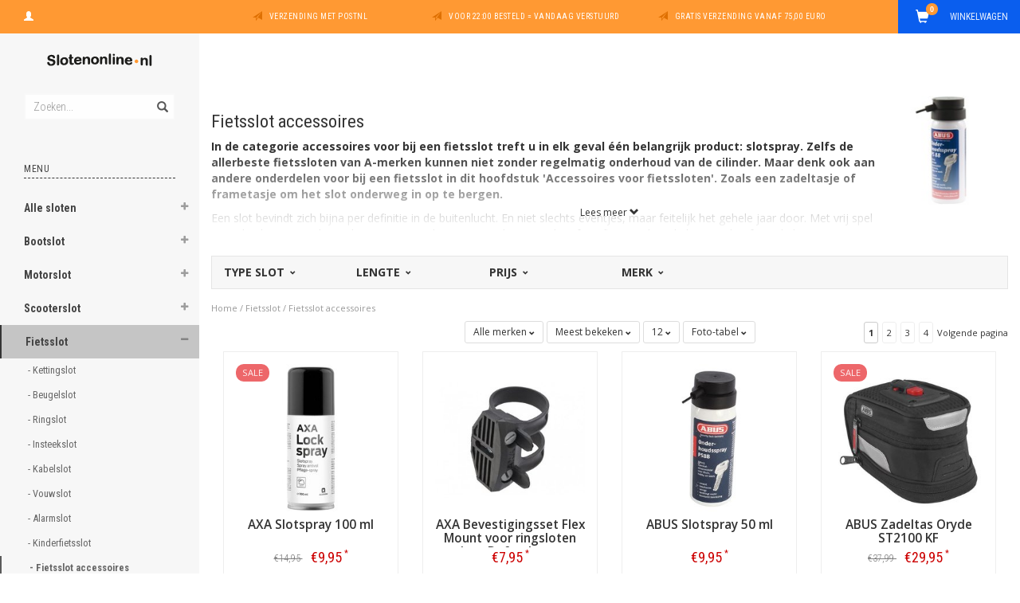

--- FILE ---
content_type: text/html;charset=utf-8
request_url: https://www.slotenonline.nl/fietsslot/fietsslot-accessoires/
body_size: 20072
content:
<!DOCTYPE html>
<html lang="nl">
  <head>
    
    <meta charset="utf-8"/>
<!-- [START] 'blocks/head.rain' -->
<!--

  (c) 2008-2026 Lightspeed Netherlands B.V.
  http://www.lightspeedhq.com
  Generated: 16-01-2026 @ 05:03:32

-->
<link rel="canonical" href="https://www.slotenonline.nl/fietsslot/fietsslot-accessoires/"/>
<link rel="next" href="https://www.slotenonline.nl/fietsslot/fietsslot-accessoires/page2.html"/>
<link rel="alternate" href="https://www.slotenonline.nl/index.rss" type="application/rss+xml" title="Nieuwe producten"/>
<meta name="robots" content="noodp,noydir"/>
<meta property="og:url" content="https://www.slotenonline.nl/fietsslot/fietsslot-accessoires/?source=facebook"/>
<meta property="og:site_name" content="Slotenonline.nl"/>
<meta property="og:title" content="Accessoires voor fietssloten | U koopt ze natuurlijk bij de specialist in fietssloten!"/>
<meta property="og:description" content="Vind hier uw fietsslot accessoire. Zoals slotspray, noodzakelijk voor zelfs de allerbeste fietssloten van A-merken. En ook overige accessoires voor fietssloten."/>
<script>
  window.dataLayer = window.dataLayer || [];
    function gtag(){dataLayer.push(arguments);}
    gtag('js', new Date());

    gtag('config', 'G-4G12SB09BY');

</script>
<script src="https://eu1-config.doofinder.com/2.x/b12f09b6-391c-4e8b-8610-1913aa5907bb.js"></script>
<!--[if lt IE 9]>
<script src="https://cdn.webshopapp.com/assets/html5shiv.js?2025-02-20"></script>
<![endif]-->
<!-- [END] 'blocks/head.rain' -->
    <title>Accessoires voor fietssloten | U koopt ze natuurlijk bij de specialist in fietssloten! - Slotenonline.nl</title>
    <meta name="description" content="Vind hier uw fietsslot accessoire. Zoals slotspray, noodzakelijk voor zelfs de allerbeste fietssloten van A-merken. En ook overige accessoires voor fietssloten." />
    <meta name="keywords" content="fietsslot accessoires, fietsslot slotspray, accessoires voor fietssloten" />
    <meta name="viewport" content="width=device-width, initial-scale=1.0, maximum-scale=1.0">
    <meta http-equiv="X-UA-Compatible" content="IE=edge">
    <meta name="apple-mobile-web-app-capable" content="yes">
    <meta name="apple-mobile-web-app-status-bar-style" content="black">
    <meta name="google-site-verification" content="34D8U9E_mUl6kpmLxX5ID5MT1A0Vn_cou1EOTeNRkH4" />
    <meta name="google-site-verification" content="qZK81jUUqFnflFeGRKUvyY7EKjmGyKV6CHUfNF9p_98" />
    
    <link href='//fonts.googleapis.com/css?family=Open%20Sans:400,300,600,700' rel='stylesheet' type='text/css'>
    <link href='//fonts.googleapis.com/css?family=Roboto%20Condensed:400,300,600,700' rel='stylesheet' type='text/css'>
    <link href="//maxcdn.bootstrapcdn.com/font-awesome/4.4.0/css/font-awesome.min.css" rel="stylesheet" type='text/css'>
    
    <link rel="shortcut icon" href="https://cdn.webshopapp.com/shops/215654/themes/116705/assets/favicon.ico?20251118162154" type="image/x-icon" />
    <link href="//maxcdn.bootstrapcdn.com/bootstrap/3.3.5/css/bootstrap.min.css" rel="stylesheet" type='text/css'>
    <link href="https://cdn.webshopapp.com/shops/215654/themes/116705/assets/style.css??20251118162318" rel="stylesheet" type='text/css'>    
     
    <link href="https://cdn.webshopapp.com/shops/215654/themes/116705/assets/style-category.css??20251118162318" rel="stylesheet" type='text/css'>
    <link href="https://cdn.webshopapp.com/shops/215654/themes/116705/assets/style-productpage.css??20251118162318" rel="stylesheet" type='text/css'>
    <link href="https://cdn.webshopapp.com/shops/215654/themes/116705/assets/settings.css??20251118162318" rel="stylesheet" type='text/css'>
    <link href="https://cdn.webshopapp.com/shops/215654/themes/116705/assets/custom.css??20251118162318" rel="stylesheet" type='text/css'>
    
    <script type="text/javascript" src="https://cdn.webshopapp.com/shops/215654/themes/116705/assets/jquery-2-1-3-min.js?20251118162318"></script>
    <script type="text/javascript" src="https://cdn.webshopapp.com/assets/jquery-ui-1-10-1.js?2025-02-20"></script>
    <script type="text/javascript" src="https://cdn.webshopapp.com/assets/jquery-migrate-1-1-1.js?2025-02-20"></script>  
    
    <script type="text/javascript" src="https://cdn.webshopapp.com/assets/gui.js?2025-02-20"></script>
    
    <script src="https://cdn.webshopapp.com/shops/215654/themes/116705/assets/jquery-retinise.js?20251118162318"></script>  
    <script type="text/javascript" src="https://cdn.webshopapp.com/shops/215654/themes/116705/assets/jquery-fancybox.js?20251118162318"></script>
    <link href="https://cdn.webshopapp.com/shops/215654/themes/116705/assets/jquery-fancybox.css?20251118162318" rel="stylesheet" type='text/css'>
            
  </head>
  
  <body data-offset-top="0">
    
    <div class="container-fluid">
  <div class="topbar">
    
    <div class="col-xs-12 topbar hidden-xs hidden-sm">         
      <!-- LANGUAGE DROPDOWN -->          
      <div class="col-xs-6 col-sm-6 col-md-2 dropdowns">
        <div class="tui-dropdown pull-left language">
                    
        </div>
        <div class="tui-dropdown pull-left currency">
                    
        </div>
        <a href="https://www.slotenonline.nl/account/" title="Mijn account"><span class="glyphicon glyphicon-user"></span><span class="usertitle hidden">Mijn account</span></a>
      </div>
      <!-- /LANGUAGE DROPDOWN -->
      
      <div class="col-xs-8 hidden-xs hidden-sm usp nopadding">
        <ul>
                                        
                                                                                                    
                                        <li class="col-xs-6 text-center nopadding col-md-4">
            <span class="glyphicon icon-usp font-md glyphicon-send "></span> <a href="/service/shipping-returns/" title="Verzending met PostNL">Verzending met PostNL</a></li>
                    
                                        <li class="col-xs-6 text-center nopadding col-md-4">
            <span class="glyphicon icon-usp font-md  glyphicon-send "></span> <a href="/service/shipping-returns/" title="Voor 22:00 besteld = vandaag verstuurd">Voor 22:00 besteld = vandaag verstuurd</a></li>
                    
                                        <li class="col-xs-6 text-center nopadding col-md-4">
            <span class="glyphicon icon-usp font-md glyphicon-send "></span> <a href="/service/shipping-returns/" title="Gratis verzending vanaf 75,00 euro">Gratis verzending vanaf 75,00 euro</a></li>
                    
                                        
                  </ul>
        
      </div>
      
      <div id="cartContainer" class="col-xs-6 col-sm-3 col-md-2 pull-right">
        <a href="https://www.slotenonline.nl/cart/" title="Winkelwagen" class="cart">
          <span class="cart-total-text">Winkelwagen</span>
          <span class="glyphicon glyphicon-shopping-cart"></span>
        </a>
        <div class="view-cart col-md-3">     
          <h3>Winkelwagen</h3> 
          
<div class="holder paddingsm">
  U heeft geen artikelen in uw winkelwagen
</div>
 
                  </div>
      </div>      
      
    </div>
  </div>      
    <div class="wrapper-content">
      <div class="sidebar">
        <div class="col-xs-1 visible-xs visible-sm">
  <button type="button" class="navbar-toggle collapsed pull-left" data-toggle="collapse" data-target=".navigation-mobile">
    <span class="sr-only">Toggle navigation</span>
    <span class="icon-bar"></span>
    <span class="icon-bar"></span>
    <span class="icon-bar"></span>
  </button>
</div>


<div class="logo-sidebar col-xs-7 text-center">
  <a href="https://www.slotenonline.nl/" title="ART-sloten | SCM-sloten | Kopen &amp; Informatie | Best getest | Sloten met korting! ">
    <img alt="ART-sloten | SCM-sloten | Kopen &amp; Informatie | Best getest | Sloten met korting! " src="https://cdn.webshopapp.com/shops/215654/themes/116705/assets/logo-navigation.png??20251118162318" data-src="https://cdn.webshopapp.com/shops/215654/themes/116705/assets/logo-navigation.png??20251118162318" data-ret="https://cdn.webshopapp.com/shops/215654/themes/116705/assets/logo-navigation@2x.png??20251118162318" data-alt="ART-sloten | SCM-sloten | Kopen &amp; Informatie | Best getest | Sloten met korting! " class="retina-img" />
  </a>
  <noscript><img src="https://cdn.webshopapp.com/shops/215654/themes/116705/assets/logo-navigation.png??20251118162318" alt="ART-sloten | SCM-sloten | Kopen &amp; Informatie | Best getest | Sloten met korting! " /></noscript>
</div>

<div class="search hidden-xs hidden-sm">
  <form class="navbar-form" action="https://www.slotenonline.nl/search/" method="get" id="form_search1">
    <span class="glyphicon glyphicon-remove exit-search" aria-hidden="true"></span>
    <div class="input-group">
      
      <input type="text" class="form-control" autocomplete="off" placeholder="Zoeken..." name="q" id="srch">
      <div class="input-group-btn">
        <button class="btn btn-search" type="submit" title="Zoeken" onclick="$('#form_search1').submit();"><span class="glyphicon glyphicon-search hiddne-xs hidden-sm" aria-hidden="true"></span></button>
      </div>
    </div>              
  </form>
  
  <div class="autocomplete">
    <div class="products products-livesearch"></div>
    <div class="more"><a href="#" title="Bekijk alle resultaten">Bekijk alle resultaten <span>(0)</span></a></div>
    <div class="notfound">Geen producten gevonden...</div>
  </div>
  <div class="mask"></div>  
</div>

<div class="col-xs-1 visible-xs visible-sm pull-right">
  <span class="glyphicon glyphicon-search sticky-search" aria-hidden="true"></span>
</div>

<div class="col-xs-1 text-right visible-xs visible-sm pull-right nopadding cart-top">        
  <a href="https://www.slotenonline.nl/cart/" title="Winkelwagen"><span class="glyphicon glyphicon-shopping-cart"><span class="cart-total-quantity">0</span></span></a>
</div>



<div class="sidebar-body">
  <h2 class="borderbot-highlight hidden-xs hidden-sm">Menu</h2>
  <ul class="navigation-sidebar menu">
    <li class="visible-xs visible-sm"><a href="https://www.slotenonline.nl/">Home</a></li>
    
        <li>
      <span class="togglesub dropdown-toggle flip-y" role="button" aria-expanded="false"><i class="fa fa-plus"></i><i class="fa fa-minus"></i></span>      <a title="Alle sloten" href="https://www.slotenonline.nl/alle-sloten/" class="subtitel ">Alle sloten</a>
      
            <ul class="sub">
                <li class="">          
                    <a href="https://www.slotenonline.nl/alle-sloten/alle-motorsloten/" title="Alle motorsloten">- Alle motorsloten </a>
                  </li>
                <li class="">          
                    <a href="https://www.slotenonline.nl/alle-sloten/alle-scootersloten/" title="Alle scootersloten">- Alle scootersloten </a>
                  </li>
                <li class="">          
                    <a href="https://www.slotenonline.nl/alle-sloten/alle-fietssloten/" title="Alle fietssloten">- Alle fietssloten </a>
                  </li>
                <li class="">          
                    <a href="https://www.slotenonline.nl/alle-sloten/alle-bootsloten/" title="Alle bootsloten">- Alle bootsloten </a>
                  </li>
                <li class="">          
                    <a href="https://www.slotenonline.nl/alle-sloten/alle-caravansloten/" title="Alle caravansloten">- Alle caravansloten </a>
                  </li>
                <li class="">          
                    <a href="https://www.slotenonline.nl/alle-sloten/alle-trailersloten/" title="Alle trailersloten">- Alle trailersloten </a>
                  </li>
                <li class="">          
                    <a href="https://www.slotenonline.nl/alle-sloten/alle-containersloten/" title="Alle containersloten">- Alle containersloten </a>
                  </li>
                <li class="">          
                    <a href="https://www.slotenonline.nl/alle-sloten/alle-kettingsloten/" title="Alle kettingsloten">- Alle kettingsloten </a>
                  </li>
                <li class="">          
                    <a href="https://www.slotenonline.nl/alle-sloten/alle-beugelsloten/" title="Alle beugelsloten">- Alle beugelsloten </a>
                  </li>
                <li class="">          
                    <a href="https://www.slotenonline.nl/alle-sloten/alle-kabelsloten/" title="Alle kabelsloten">- Alle kabelsloten </a>
                  </li>
                <li class="">          
                    <a href="https://www.slotenonline.nl/alle-sloten/alle-schijfremsloten/" title="Alle schijfremsloten">- Alle schijfremsloten </a>
                  </li>
                <li class="">          
                    <a href="https://www.slotenonline.nl/alle-sloten/alle-hangsloten/" title="Alle hangsloten">- Alle hangsloten </a>
                  </li>
                <li class="">          
                    <a href="https://www.slotenonline.nl/alle-sloten/alle-muurankers-vloerankers/" title="Alle muurankers  / vloerankers">- Alle muurankers  / vloerankers </a>
                  </li>
                <li class="">          
                    <a href="https://www.slotenonline.nl/alle-sloten/alle-disselsloten/" title="Alle disselsloten">- Alle disselsloten </a>
                  </li>
                <li class="">          
                    <a href="https://www.slotenonline.nl/alle-sloten/alle-ringsloten/" title="Alle ringsloten">- Alle ringsloten </a>
                  </li>
                <li class="">          
                    <a href="https://www.slotenonline.nl/alle-sloten/alle-insteeksloten/" title="Alle insteeksloten">- Alle insteeksloten </a>
                  </li>
                <li class="">          
                    <a href="https://www.slotenonline.nl/alle-sloten/alle-vouwsloten/" title="Alle vouwsloten">- Alle vouwsloten </a>
                  </li>
                <li class="">          
                    <a href="https://www.slotenonline.nl/alle-sloten/alle-buitenboordmotorsloten/" title="Alle buitenboordmotorsloten">- Alle buitenboordmotorsloten </a>
                  </li>
                <li class="">          
                    <a href="https://www.slotenonline.nl/alle-sloten/alle-alarmsloten/" title="Alle alarmsloten">- Alle alarmsloten </a>
                  </li>
                <li class="">          
                    <a href="https://www.slotenonline.nl/alle-sloten/alle-art-sloten/" title="Alle ART-sloten">- Alle ART-sloten </a>
                  </li>
                <li class="">          
                    <a href="https://www.slotenonline.nl/alle-sloten/alle-scm-sloten/" title="Alle SCM-sloten">- Alle SCM-sloten </a>
                  </li>
                <li class="">          
                    <a href="https://www.slotenonline.nl/alle-sloten/alle-kinderfietssloten/" title="Alle kinderfietssloten">- Alle kinderfietssloten </a>
                  </li>
                <li class="">          
                    <a href="https://www.slotenonline.nl/alle-sloten/alle-accessoires-voor-sloten/" title="Alle accessoires voor sloten">- Alle accessoires voor sloten </a>
                  </li>
              </ul>
            
    </li>         
          <li>
      <span class="togglesub dropdown-toggle flip-y" role="button" aria-expanded="false"><i class="fa fa-plus"></i><i class="fa fa-minus"></i></span>      <a title="Bootslot" href="https://www.slotenonline.nl/bootslot/" class="subtitel ">Bootslot</a>
      
            <ul class="sub">
                <li class="">          
                    <a href="https://www.slotenonline.nl/bootslot/kettingslot/" title="Kettingslot">- Kettingslot </a>
                  </li>
                <li class="">          
                    <a href="https://www.slotenonline.nl/bootslot/kabelslot/" title="Kabelslot">- Kabelslot </a>
                  </li>
                <li class="">          
                    <a href="https://www.slotenonline.nl/bootslot/buitenboordmotorslot/" title="Buitenboordmotorslot">- Buitenboordmotorslot </a>
                  </li>
                <li class="">          
                    <a href="https://www.slotenonline.nl/bootslot/disselslot/" title="Disselslot">- Disselslot </a>
                  </li>
                <li class="">          
                    <a href="https://www.slotenonline.nl/bootslot/vloeranker/" title="Vloeranker">- Vloeranker </a>
                  </li>
                <li class="">          
                    <a href="https://www.slotenonline.nl/bootslot/ketting-kabel-zonder-slot/" title="Ketting / kabel zonder slot">- Ketting / kabel zonder slot </a>
                  </li>
                <li class="">          
                    <a href="https://www.slotenonline.nl/bootslot/bootslot-accessoires/" title="Bootslot accessoires">- Bootslot accessoires </a>
                  </li>
                <li class="">          
                    <a href="https://www.slotenonline.nl/bootslot/trailerslot/" title="Trailerslot">- Trailerslot </a>
                  </li>
              </ul>
            
    </li>         
          <li>
      <span class="togglesub dropdown-toggle flip-y" role="button" aria-expanded="false"><i class="fa fa-plus"></i><i class="fa fa-minus"></i></span>      <a title="Motorslot" href="https://www.slotenonline.nl/motorslot/" class="subtitel ">Motorslot</a>
      
            <ul class="sub">
                <li class="">          
                    <a href="https://www.slotenonline.nl/motorslot/kettingslot/" title="Kettingslot">- Kettingslot </a>
                  </li>
                <li class="">          
                    <a href="https://www.slotenonline.nl/motorslot/beugelslot/" title="Beugelslot">- Beugelslot </a>
                  </li>
                <li class="">          
                    <a href="https://www.slotenonline.nl/motorslot/schijfremslot/" title="Schijfremslot">- Schijfremslot </a>
                  </li>
                <li class="">          
                    <a href="https://www.slotenonline.nl/motorslot/alarmslot/" title="Alarmslot">- Alarmslot </a>
                  </li>
                <li class="">          
                    <a href="https://www.slotenonline.nl/motorslot/muuranker/" title="Muuranker">- Muuranker </a>
                  </li>
                <li class="">          
                    <a href="https://www.slotenonline.nl/motorslot/motorslot-accessoires/" title="Motorslot accessoires">- Motorslot accessoires </a>
                  </li>
              </ul>
            
    </li>         
          <li>
      <span class="togglesub dropdown-toggle flip-y" role="button" aria-expanded="false"><i class="fa fa-plus"></i><i class="fa fa-minus"></i></span>      <a title="Scooterslot" href="https://www.slotenonline.nl/scooterslot/" class="subtitel ">Scooterslot</a>
      
            <ul class="sub">
                <li class="">          
                    <a href="https://www.slotenonline.nl/scooterslot/kettingslot/" title="Kettingslot">- Kettingslot </a>
                  </li>
                <li class="">          
                    <a href="https://www.slotenonline.nl/scooterslot/beugelslot/" title="Beugelslot">- Beugelslot </a>
                  </li>
                <li class="">          
                    <a href="https://www.slotenonline.nl/scooterslot/schijfremslot/" title="Schijfremslot">- Schijfremslot </a>
                  </li>
                <li class="">          
                    <a href="https://www.slotenonline.nl/scooterslot/alarmslot/" title="Alarmslot">- Alarmslot </a>
                  </li>
                <li class="">          
                    <a href="https://www.slotenonline.nl/scooterslot/muuranker/" title="Muuranker">- Muuranker </a>
                  </li>
                <li class="">          
                    <a href="https://www.slotenonline.nl/scooterslot/scooterslot-accessoires/" title="Scooterslot accessoires">- Scooterslot accessoires </a>
                  </li>
              </ul>
            
    </li>         
          <li class="active show">
      <span class="togglesub dropdown-toggle flip-y" role="button" aria-expanded="false"><i class="fa fa-plus"></i><i class="fa fa-minus"></i></span>      <a title="Fietsslot" href="https://www.slotenonline.nl/fietsslot/" class="subtitel active show">Fietsslot</a>
      
            <ul class="sub">
                <li class="">          
                    <a href="https://www.slotenonline.nl/fietsslot/kettingslot/" title="Kettingslot">- Kettingslot </a>
                  </li>
                <li class="">          
                    <a href="https://www.slotenonline.nl/fietsslot/beugelslot/" title="Beugelslot">- Beugelslot </a>
                  </li>
                <li class="">          
                    <a href="https://www.slotenonline.nl/fietsslot/ringslot/" title="Ringslot">- Ringslot </a>
                  </li>
                <li class="">          
                    <a href="https://www.slotenonline.nl/fietsslot/insteekslot/" title="Insteekslot">- Insteekslot </a>
                  </li>
                <li class="">          
                    <a href="https://www.slotenonline.nl/fietsslot/kabelslot/" title="Kabelslot">- Kabelslot </a>
                  </li>
                <li class="">          
                    <a href="https://www.slotenonline.nl/fietsslot/vouwslot/" title="Vouwslot">- Vouwslot </a>
                  </li>
                <li class="">          
                    <a href="https://www.slotenonline.nl/fietsslot/alarmslot/" title="Alarmslot">- Alarmslot </a>
                  </li>
                <li class="">          
                    <a href="https://www.slotenonline.nl/fietsslot/kinderfietsslot/" title="Kinderfietsslot">- Kinderfietsslot </a>
                  </li>
                <li class="show">          
                    <a href="https://www.slotenonline.nl/fietsslot/fietsslot-accessoires/" class="active" title="Fietsslot accessoires">- Fietsslot accessoires </a>
                  </li>
              </ul>
            
    </li>         
          <li>
      <span class="togglesub dropdown-toggle flip-y" role="button" aria-expanded="false"><i class="fa fa-plus"></i><i class="fa fa-minus"></i></span>      <a title="Caravanslot / vouwwagenslot" href="https://www.slotenonline.nl/caravanslot-vouwwagenslot/" class="subtitel ">Caravanslot / vouwwagenslot</a>
      
            <ul class="sub">
                <li class="">          
                    <a href="https://www.slotenonline.nl/caravanslot-vouwwagenslot/disselslot/" title="Disselslot">- Disselslot </a>
                  </li>
                <li class="">          
                    <a href="https://www.slotenonline.nl/caravanslot-vouwwagenslot/kettingslot/" title="Kettingslot">- Kettingslot </a>
                  </li>
                <li class="">          
                    <a href="https://www.slotenonline.nl/caravanslot-vouwwagenslot/muuranker/" title="Muuranker">- Muuranker </a>
                  </li>
                <li class="">          
                    <a href="https://www.slotenonline.nl/caravanslot-vouwwagenslot/caravanslot-accessoires/" title="Caravanslot accessoires">- Caravanslot accessoires </a>
                  </li>
              </ul>
            
    </li>         
          <li>
            <a title="Camperslot" href="https://www.slotenonline.nl/camperslot/" class="subtitel ">Camperslot</a>
      
            
    </li>         
          <li>
      <span class="togglesub dropdown-toggle flip-y" role="button" aria-expanded="false"><i class="fa fa-plus"></i><i class="fa fa-minus"></i></span>      <a title="Trailerslot / aanhangerslot" href="https://www.slotenonline.nl/trailerslot-aanhangerslot/" class="subtitel ">Trailerslot / aanhangerslot</a>
      
            <ul class="sub">
                <li class="">          
                    <a href="https://www.slotenonline.nl/trailerslot-aanhangerslot/disselslot/" title="Disselslot">- Disselslot </a>
                  </li>
                <li class="">          
                    <a href="https://www.slotenonline.nl/trailerslot-aanhangerslot/trekoogslot/" title="Trekoogslot">- Trekoogslot </a>
                  </li>
                <li class="">          
                    <a href="https://www.slotenonline.nl/trailerslot-aanhangerslot/kettingslot/" title="Kettingslot">- Kettingslot </a>
                  </li>
                <li class="">          
                    <a href="https://www.slotenonline.nl/trailerslot-aanhangerslot/muuranker/" title="Muuranker">- Muuranker </a>
                  </li>
                <li class="">          
                    <a href="https://www.slotenonline.nl/trailerslot-aanhangerslot/trailerslot-accessoires/" title="Trailerslot accessoires">- Trailerslot accessoires </a>
                  </li>
              </ul>
            
    </li>         
          <li>
            <a title="Containerslot" href="https://www.slotenonline.nl/containerslot/" class="subtitel ">Containerslot</a>
      
            
    </li>         
          <li>
            <a title="Steigerslot" href="https://www.slotenonline.nl/steigerslot/" class="subtitel ">Steigerslot</a>
      
            
    </li>         
          <li>
            <a title="Van Lock / bestelwagenslot" href="https://www.slotenonline.nl/van-lock-bestelwagenslot/" class="subtitel ">Van Lock / bestelwagenslot</a>
      
            
    </li>         
          <li>
      <span class="togglesub dropdown-toggle flip-y" role="button" aria-expanded="false"><i class="fa fa-plus"></i><i class="fa fa-minus"></i></span>      <a title="Kettingslot" href="https://www.slotenonline.nl/kettingslot/" class="subtitel ">Kettingslot</a>
      
            <ul class="sub">
                <li class="">          
                    <a href="https://www.slotenonline.nl/kettingslot/kettingslot-motor/" title="Kettingslot motor">- Kettingslot motor </a>
                  </li>
                <li class="">          
                    <a href="https://www.slotenonline.nl/kettingslot/kettingslot-scooter/" title="Kettingslot scooter">- Kettingslot scooter </a>
                  </li>
                <li class="">          
                    <a href="https://www.slotenonline.nl/kettingslot/kettingslot-fiets/" title="Kettingslot fiets">- Kettingslot fiets </a>
                  </li>
                <li class="">          
                    <a href="https://www.slotenonline.nl/kettingslot/kettingslot-boot/" title="Kettingslot boot">- Kettingslot boot </a>
                  </li>
                <li class="">          
                    <a href="https://www.slotenonline.nl/kettingslot/kettingslot-caravan/" title="Kettingslot caravan">- Kettingslot caravan </a>
                  </li>
                <li class="">          
                    <a href="https://www.slotenonline.nl/kettingslot/kettingslot-kinderfiets/" title="Kettingslot kinderfiets">- Kettingslot kinderfiets </a>
                  </li>
              </ul>
            
    </li>         
          <li>
      <span class="togglesub dropdown-toggle flip-y" role="button" aria-expanded="false"><i class="fa fa-plus"></i><i class="fa fa-minus"></i></span>      <a title="Beugelslot" href="https://www.slotenonline.nl/beugelslot/" class="subtitel ">Beugelslot</a>
      
            <ul class="sub">
                <li class="">          
                    <a href="https://www.slotenonline.nl/beugelslot/beugelslot-motor/" title="Beugelslot motor">- Beugelslot motor </a>
                  </li>
                <li class="">          
                    <a href="https://www.slotenonline.nl/beugelslot/beugelslot-scooter/" title="Beugelslot scooter">- Beugelslot scooter </a>
                  </li>
                <li class="">          
                    <a href="https://www.slotenonline.nl/beugelslot/beugelslot-fiets/" title="Beugelslot fiets">- Beugelslot fiets </a>
                  </li>
              </ul>
            
    </li>         
          <li>
      <span class="togglesub dropdown-toggle flip-y" role="button" aria-expanded="false"><i class="fa fa-plus"></i><i class="fa fa-minus"></i></span>      <a title="Schijfremslot" href="https://www.slotenonline.nl/schijfremslot/" class="subtitel ">Schijfremslot</a>
      
            <ul class="sub">
                <li class="">          
                    <a href="https://www.slotenonline.nl/schijfremslot/schijfremslot-motor/" title="Schijfremslot motor">- Schijfremslot motor </a>
                  </li>
                <li class="">          
                    <a href="https://www.slotenonline.nl/schijfremslot/schijfremslot-scooter/" title="Schijfremslot scooter">- Schijfremslot scooter </a>
                  </li>
              </ul>
            
    </li>         
          <li>
      <span class="togglesub dropdown-toggle flip-y" role="button" aria-expanded="false"><i class="fa fa-plus"></i><i class="fa fa-minus"></i></span>      <a title="Kabelslot" href="https://www.slotenonline.nl/kabelslot/" class="subtitel ">Kabelslot</a>
      
            <ul class="sub">
                <li class="">          
                    <a href="https://www.slotenonline.nl/kabelslot/kabelslot-fiets/" title="Kabelslot fiets">- Kabelslot fiets </a>
                  </li>
                <li class="">          
                    <a href="https://www.slotenonline.nl/kabelslot/kabelslot-kinderfiets/" title="Kabelslot kinderfiets">- Kabelslot kinderfiets </a>
                  </li>
                <li class="">          
                    <a href="https://www.slotenonline.nl/kabelslot/overige-kabelsloten/" title="Overige kabelsloten">- Overige kabelsloten </a>
                  </li>
              </ul>
            
    </li>         
          <li>
            <a title="Hangslot" href="https://www.slotenonline.nl/hangslot/" class="subtitel ">Hangslot</a>
      
            
    </li>         
          <li>
            <a title="Muuranker boot/motor/scooter" href="https://www.slotenonline.nl/muuranker-boot-motor-scooter/" class="subtitel ">Muuranker boot/motor/scooter</a>
      
            
    </li>         
          <li>
            <a title="Disselslot" href="https://www.slotenonline.nl/disselslot/" class="subtitel ">Disselslot</a>
      
            
    </li>         
          <li>
            <a title="Ringslot fiets" href="https://www.slotenonline.nl/ringslot-fiets/" class="subtitel ">Ringslot fiets</a>
      
            
    </li>         
          <li>
      <span class="togglesub dropdown-toggle flip-y" role="button" aria-expanded="false"><i class="fa fa-plus"></i><i class="fa fa-minus"></i></span>      <a title="Insteekslot fiets" href="https://www.slotenonline.nl/insteekslot-fiets/" class="subtitel ">Insteekslot fiets</a>
      
            <ul class="sub">
                <li class="">          
                    <a href="https://www.slotenonline.nl/insteekslot-fiets/insteekketting/" title="Insteekketting ">- Insteekketting  </a>
                  </li>
                <li class="">          
                    <a href="https://www.slotenonline.nl/insteekslot-fiets/insteekkabel/" title="Insteekkabel">- Insteekkabel </a>
                  </li>
              </ul>
            
    </li>         
          <li>
            <a title="Vouwslot fiets" href="https://www.slotenonline.nl/vouwslot-fiets/" class="subtitel ">Vouwslot fiets</a>
      
            
    </li>         
          <li>
            <a title="Buitenboordmotorslot" href="https://www.slotenonline.nl/buitenboordmotorslot/" class="subtitel ">Buitenboordmotorslot</a>
      
            
    </li>         
          <li>
            <a title="Ketting / kabel zonder slot" href="https://www.slotenonline.nl/ketting-kabel-zonder-slot/" class="subtitel ">Ketting / kabel zonder slot</a>
      
            
    </li>         
          <li>
      <span class="togglesub dropdown-toggle flip-y" role="button" aria-expanded="false"><i class="fa fa-plus"></i><i class="fa fa-minus"></i></span>      <a title="Alarmslot" href="https://www.slotenonline.nl/alarmslot/" class="subtitel ">Alarmslot</a>
      
            <ul class="sub">
                <li class="">          
                    <a href="https://www.slotenonline.nl/alarmslot/alarmslot-motor/" title="Alarmslot motor">- Alarmslot motor </a>
                  </li>
                <li class="">          
                    <a href="https://www.slotenonline.nl/alarmslot/alarmslot-scooter/" title="Alarmslot scooter">- Alarmslot scooter </a>
                  </li>
                <li class="">          
                    <a href="https://www.slotenonline.nl/alarmslot/alarmslot-fiets/" title="Alarmslot fiets">- Alarmslot fiets </a>
                  </li>
              </ul>
            
    </li>         
          <li>
      <span class="togglesub dropdown-toggle flip-y" role="button" aria-expanded="false"><i class="fa fa-plus"></i><i class="fa fa-minus"></i></span>      <a title="ART sloten" href="https://www.slotenonline.nl/art-sloten/" class="subtitel ">ART sloten</a>
      
            <ul class="sub">
                <li class="">          
                    <a href="https://www.slotenonline.nl/art-sloten/art-1-sloten/" title="ART-1 sloten">- ART-1 sloten </a>
                  </li>
                <li class="">          
                    <a href="https://www.slotenonline.nl/art-sloten/art-2-sloten/" title="ART-2 sloten">- ART-2 sloten </a>
                  </li>
                <li class="">          
                    <a href="https://www.slotenonline.nl/art-sloten/art-3-sloten/" title="ART-3 sloten">- ART-3 sloten </a>
                  </li>
                <li class="">          
                    <a href="https://www.slotenonline.nl/art-sloten/art-4-sloten/" title="ART-4 sloten">- ART-4 sloten </a>
                  </li>
                <li class="">          
                    <a href="https://www.slotenonline.nl/art-sloten/art-5-sloten/" title="ART-5 sloten">- ART-5 sloten </a>
                  </li>
              </ul>
            
    </li>         
          <li>
            <a title="SCM-sloten" href="https://www.slotenonline.nl/scm-sloten/" class="subtitel ">SCM-sloten</a>
      
            
    </li>         
          <li>
            <a title="VBV goedgekeurd slot" href="https://www.slotenonline.nl/vbv-goedgekeurd-slot/" class="subtitel ">VBV goedgekeurd slot</a>
      
            
    </li>         
          <li>
      <span class="togglesub dropdown-toggle flip-y" role="button" aria-expanded="false"><i class="fa fa-plus"></i><i class="fa fa-minus"></i></span>      <a title="Kinderfietsslot" href="https://www.slotenonline.nl/kinderfietsslot/" class="subtitel ">Kinderfietsslot</a>
      
            <ul class="sub">
                <li class="">          
                    <a href="https://www.slotenonline.nl/kinderfietsslot/kettingslot-kinderfiets/" title="Kettingslot kinderfiets">- Kettingslot kinderfiets </a>
                  </li>
                <li class="">          
                    <a href="https://www.slotenonline.nl/kinderfietsslot/kabelslot-kinderfiets/" title="Kabelslot kinderfiets">- Kabelslot kinderfiets </a>
                  </li>
              </ul>
            
    </li>         
          <li>
      <span class="togglesub dropdown-toggle flip-y" role="button" aria-expanded="false"><i class="fa fa-plus"></i><i class="fa fa-minus"></i></span>      <a title="Accessoires" href="https://www.slotenonline.nl/accessoires/" class="subtitel ">Accessoires</a>
      
            <ul class="sub">
                <li class="">          
                    <a href="https://www.slotenonline.nl/accessoires/fietsverlichting/" title="Fietsverlichting">- Fietsverlichting </a>
                  </li>
                <li class="">          
                    <a href="https://www.slotenonline.nl/accessoires/reminder-kabels/" title="Reminder kabels">- Reminder kabels </a>
                  </li>
                <li class="">          
                    <a href="https://www.slotenonline.nl/accessoires/overige-accessoires/" title="Overige accessoires">- Overige accessoires </a>
                  </li>
                <li class="">          
                    <a href="https://www.slotenonline.nl/accessoires/ook-al-gedacht-aan/" title="“Ook al gedacht aan…?”">- “Ook al gedacht aan…?” </a>
                  </li>
              </ul>
            
    </li>         
          <li>
            <a title="Bouwsloten" href="https://www.slotenonline.nl/bouwsloten/" class="subtitel ">Bouwsloten</a>
      
            
    </li>         
          <li>
            <a title="Top 10 | sterkste motorsloten" href="https://www.slotenonline.nl/top-10-sterkste-motorsloten/" class="subtitel ">Top 10 | sterkste motorsloten</a>
      
            
    </li>         
          <li>
            <a title=" Top 10 | goedkope sloten" href="https://www.slotenonline.nl/top-10-goedkope-sloten/" class="subtitel "> Top 10 | goedkope sloten</a>
      
            
    </li>         
          <li>
            <a title="Sloten voor de e-bike" href="https://www.slotenonline.nl/sloten-voor-de-e-bike/" class="subtitel ">Sloten voor de e-bike</a>
      
            
    </li>         
          <li>
      <span class="togglesub dropdown-toggle flip-y" role="button" aria-expanded="false"><i class="fa fa-plus"></i><i class="fa fa-minus"></i></span>      <a title="Info sloten" href="https://www.slotenonline.nl/info-sloten/" class="subtitel ">Info sloten</a>
      
            <ul class="sub">
                <li class="">          
                    <a href="https://www.slotenonline.nl/info-sloten/welke-sloten-voor-de-e-bike/" title="Welke sloten voor de e-bike?">- Welke sloten voor de e-bike? </a>
                  </li>
                <li class="">          
                    <a href="https://www.slotenonline.nl/info-sloten/welke-bouwsloten-zijn-er/" title="Welke bouwsloten zijn er?">- Welke bouwsloten zijn er? </a>
                  </li>
                <li class="">          
                    <a href="https://www.slotenonline.nl/info-sloten/hoe-terrasstoelen-beveiligen/" title="Hoe terras(stoelen) beveiligen?">- Hoe terras(stoelen) beveiligen? </a>
                  </li>
                <li class="">          
                    <a href="https://www.slotenonline.nl/info-sloten/fietsslot-behandelen-bij-regen-en-kou/" title="Fietsslot behandelen bij regen en kou">- Fietsslot behandelen bij regen en kou </a>
                  </li>
                <li class="">          
                    <a href="https://www.slotenonline.nl/info-sloten/60-seconden-alles-over-t-kettingslot/" title="60 seconden: alles over &#039;t kettingslot">- 60 seconden: alles over &#039;t kettingslot </a>
                  </li>
                <li class="">          
                    <a href="https://www.slotenonline.nl/info-sloten/voordelen-van-het-schijfremslot/" title="Voordelen van het schijfremslot">- Voordelen van het schijfremslot </a>
                  </li>
                <li class="">          
                    <a href="https://www.slotenonline.nl/info-sloten/alles-over-het-art-keurmerk/" title="Alles over het ART-keurmerk">- Alles over het ART-keurmerk </a>
                  </li>
                <li class="">          
                    <a href="https://www.slotenonline.nl/info-sloten/art-scm-slot-toch-goedkoop/" title="ART / SCM slot - toch goedkoop!">- ART / SCM slot - toch goedkoop! </a>
                  </li>
                <li class="">          
                    <a href="https://www.slotenonline.nl/info-sloten/slim-een-2e-fietsslot-speciale-actie/" title="Slim: een 2e fietsslot | speciale actie!">- Slim: een 2e fietsslot | speciale actie! </a>
                  </li>
              </ul>
            
    </li>         
          <li>
            <a title="Gelijksluitende sloten bestellen" href="https://www.slotenonline.nl/gelijksluitende-sloten-bestellen/" class="subtitel ">Gelijksluitende sloten bestellen</a>
      
            
    </li>         
          <li>
            <a title="Trekhaakslot" href="https://www.slotenonline.nl/trekhaakslot/" class="subtitel ">Trekhaakslot</a>
      
            
    </li>         
          <li>
            <a title="Eén sleutel of meerdere fietssleutels" href="https://www.slotenonline.nl/een-sleutel-of-meerdere-fietssleutels/" class="subtitel ">Eén sleutel of meerdere fietssleutels</a>
      
            
    </li>         
          <li>
            <a title="Uitverkoop" href="https://www.slotenonline.nl/uitverkoop/" class="subtitel ">Uitverkoop</a>
      
            
    </li>         
          <li>
            <a title="Sloten voor de fatbike" href="https://www.slotenonline.nl/sloten-voor-de-fatbike/" class="subtitel ">Sloten voor de fatbike</a>
      
            
    </li>         
          <li>
            <a title="Btw verleggen: zo werkt het" href="https://www.slotenonline.nl/btw-verleggen-zo-werkt-het/" class="subtitel ">Btw verleggen: zo werkt het</a>
      
            
    </li>         
          <li>
            <a title="Jouw e-bike; slim op slot?" href="https://www.slotenonline.nl/jouw-e-bike-slim-op-slot/" class="subtitel ">Jouw e-bike; slim op slot?</a>
      
            
    </li>         
          <li>
            <a title="DoubleLock sloten: veel opties" href="https://www.slotenonline.nl/doublelock-sloten-veel-opties/" class="subtitel ">DoubleLock sloten: veel opties</a>
      
            
    </li>         
          <li>
            <a title="DoubleLock vakantiesloten" href="https://www.slotenonline.nl/doublelock-vakantiesloten/" class="subtitel ">DoubleLock vakantiesloten</a>
      
            
    </li>         
          <li>
            <a title="Keurmerken voor sloten" href="https://www.slotenonline.nl/keurmerken-voor-sloten/" class="subtitel ">Keurmerken voor sloten</a>
      
            
    </li>         
          <li>
            <a title="Voorkom diefstal van de boot" href="https://www.slotenonline.nl/voorkom-diefstal-van-de-boot/" class="subtitel ">Voorkom diefstal van de boot</a>
      
            
    </li>         
          <li>
            <a title="Lange bootsloten" href="https://www.slotenonline.nl/lange-bootsloten/" class="subtitel ">Lange bootsloten</a>
      
            
    </li>         
          <li>
            <a title="Disselslot: de juiste kiezen" href="https://www.slotenonline.nl/disselslot-de-juiste-kiezen/" class="subtitel ">Disselslot: de juiste kiezen</a>
      
            
    </li>         
            
      
            <li><a href="https://www.slotenonline.nl/brands/" class="visible-xs visible-sm disabled">Merken</a></li>
      <li><a href="#" class="visible-xs visible-sm disabled"></a></li>
                  
    </ul>
      
            
      <h2 class="borderbot-highlight hidden-xs hidden-sm"><a href="https://www.slotenonline.nl/brands/" title="Merken">Onze merken</a></h2>
      
      <ul class="navigation-sidebar brands hidden-xs hidden-sm">
                <li><a href="https://www.slotenonline.nl/brands/abus/" title="ABUS"><img src="https://cdn.webshopapp.com/shops/215654/files/110172104/18x18x2/abus.jpg" alt="ABUS" title="ABUS" />ABUS</a></li>
                <li><a href="https://www.slotenonline.nl/brands/axa/" title="AXA"><img src="https://cdn.webshopapp.com/shops/215654/files/117350501/18x18x2/axa.jpg" alt="AXA" title="AXA" />AXA</a></li>
                <li><a href="https://www.slotenonline.nl/brands/doublelock/" title="DoubleLock"><img src="https://cdn.webshopapp.com/shops/215654/files/110172833/18x18x2/doublelock.jpg" alt="DoubleLock" title="DoubleLock" />DoubleLock</a></li>
                <li><a href="https://www.slotenonline.nl/brands/falkx/" title="Falkx"><img src="https://cdn.webshopapp.com/shops/215654/files/426583954/18x18x2/falkx.jpg" alt="Falkx" title="Falkx" />Falkx</a></li>
                <li><a href="https://www.slotenonline.nl/brands/lynx/" title="Lynx"><img src="https://cdn.webshopapp.com/shops/215654/files/187970294/18x18x2/lynx.jpg" alt="Lynx" title="Lynx" />Lynx</a></li>
                <li><a href="https://www.slotenonline.nl/brands/powerlock/" title="Powerlock"><img src="https://cdn.webshopapp.com/shops/215654/files/354258333/18x18x2/powerlock.jpg" alt="Powerlock" title="Powerlock" />Powerlock</a></li>
                <li><a href="https://www.slotenonline.nl/brands/pro-tect/" title="Pro-tect"><img src="https://cdn.webshopapp.com/shops/215654/files/110713484/18x18x2/pro-tect.jpg" alt="Pro-tect" title="Pro-tect" />Pro-tect</a></li>
                <li><a href="https://www.slotenonline.nl/brands/starry/" title="Starry"><img src="https://cdn.webshopapp.com/shops/215654/files/187973672/18x18x2/starry.jpg" alt="Starry" title="Starry" />Starry</a></li>
                <li><a href="https://www.slotenonline.nl/brands/tex-lock/" title="Tex-Lock"><img src="https://cdn.webshopapp.com/shops/215654/files/361302164/18x18x2/tex-lock.jpg" alt="Tex-Lock" title="Tex-Lock" />Tex-Lock</a></li>
                <li><a href="https://www.slotenonline.nl/brands/trelock/" title="TRELOCK"><img src="https://cdn.webshopapp.com/shops/215654/files/253838021/18x18x2/trelock.jpg" alt="TRELOCK" title="TRELOCK" />TRELOCK</a></li>
            
                <li><a href="https://www.slotenonline.nl/brands/" title="More brands"><small style="padding-left:33px;">Meer merken  <i class="fa fa-angle-right" aria-hidden="true"></i></small></a></li>
              
      </ul>      
            
              
      
      <h2 class="borderbot-highlight hidden-xs hidden-sm">Klantenservice</h2>
      <ul class="service hidden-xs hidden-sm">
        
        
                <li><a href="https://www.slotenonline.nl/service/veel-gestelde-vragen-faq/" title="Veelgestelde vragen | FAQ">Veelgestelde vragen | FAQ</a></li>
                <li><a href="https://www.slotenonline.nl/service/about/" title="Over ons">Over ons</a></li>
                <li><a href="https://www.slotenonline.nl/service/general-terms-conditions/" title="Algemene voorwaarden">Algemene voorwaarden</a></li>
                <li><a href="https://www.slotenonline.nl/service/disclaimer/" title="Disclaimer">Disclaimer</a></li>
                <li><a href="https://www.slotenonline.nl/service/privacy-policy/" title="Privacy Policy">Privacy Policy</a></li>
                <li><a href="https://www.slotenonline.nl/service/payment-methods/" title="Betaalmethoden">Betaalmethoden</a></li>
                <li><a href="https://www.slotenonline.nl/service/shipping-returns/" title="Verzenden, Retourneren en Klachten">Verzenden, Retourneren en Klachten</a></li>
                <li><a href="https://www.slotenonline.nl/service/" title="Klantenservice">Klantenservice</a></li>
                <li><a href="https://www.slotenonline.nl/sitemap/" title="Sitemap">Sitemap</a></li>
                <li>&nbsp;</li>
         <li><a href="#" class="no-link" title="0251-748741"> 0251-748741 </a></li>          <li><a href="#" class="no-link" title="info@slotenonline.nl"> <span class="__cf_email__" data-cfemail="92fbfcf4fdd2e1fefde6f7fcfdfcfefbfcf7bcfcfe">[email&#160;protected]</span> </a></li>       </ul>
    </div>        
      </div><!-- sidebar -->
      
      <div class="col-xs-12 mobiletopbar paddingsm visible-xs visible-sm">
        <div class="row">
          <div class="col-xs-7"> 
             
             
             
          </div>
          <div class="col-xs-5">
            <ul class="header-links">
                            <li><a href="https://www.slotenonline.nl/account/" title="Mijn account" class="btn-default btn btn-sm">Inloggen </a></li>
                          </ul>
          </div>
        </div>
      </div>
      
      
      
      
      
      <div class="container content">   
                <div class="col-xs-12 collection-collapse nopadding">
  
    <div class="categoryimage paddingmd hidden-xs">
                     <img alt="" data-src="https://cdn.webshopapp.com/shops/215654/themes/116705/assets/categorie-banner.png?20251118162154" data-ret="https://cdn.webshopapp.com/shops/215654/themes/116705/assets/categorie-banner@2x.png?20251118162154" data-alt="" class="retina-img" />
          
        </div>
    
      <div class="collection-content read-more">
        <div class="col-xs-12 col-sm-10 collection-title nopadding">
      <h1>Fietsslot accessoires</h1><p><strong>In de categorie accessoires voor bij een fietsslot treft u in elk geval één belangrijk product: slotspray. Zelfs de allerbeste fietssloten van A-merken kunnen niet zonder regelmatig onderhoud van de cilinder. Maar denk ook aan andere onderdelen voor bij een fietsslot in dit hoofdstuk 'Accessoires voor fietssloten'. Zoals een zadeltasje of frametasje om het slot onderweg in op te bergen.<br /></strong></p>
<p>Een slot bevindt zich bijna per definitie in de buitenlucht. En niet slechts eventjes, maar feitelijk het gehele jaar door. Met vrij spel voor de elementen als wind, regen en vrieskou, maar ook met veel stof en (fijn) zand op de loer. Dit heeft op de langere termijn zonder meer invloed op de werking van de cilinder.</p>
<p><strong>Slotspray en overige accessoires</strong><br />Om het cilinderslot soepel te houden - en zo uw fiets ook na verloop van tijd net zo snel en vloeiend op slot te kunnen zetten als in het begin - is er slotspray. Dit verlengt bovendien de levensduur van uw aankoop én voorkomt ergernis. Dat geldt zoals gezegd voor élk fietsslot met sleutel, evenals met cijfercode. Zie de diverse sprays voor meer info en/of zie één of meerdere van de overige fietsslot accessoires op deze pagina. Denk daarbij aan genoemde mini fietstasjes, maar ook aan fietsverlichting en méér.</p>
<p><strong>Zie ook:</strong> alle <a title="Slot accessoires" href="/accessoires/">accessoires voor sloten</a> op Slotenonline.nl.</p>
<p> </p></div>
    <div class="col-xs-2 pull-right hidden-xs"><img src="https://cdn.webshopapp.com/shops/215654/files/188344574/150x150x2/fietsslot-accessoires.jpg" alt="Fietsslot accessoires" /></div>
      </div>   
  <div class="show-more">
    <span class="gradient"></span><span class="gradient"></span><span class="gradient"></span><span class="gradient"></span><span class="gradient"></span><span class="gradient"></span><span class="gradient"></span><span class="gradient"></span><span class="gradient"></span><span class="gradient"></span><span class="gradient"></span><span class="gradient"></span><span class="gradient"></span><span class="gradient"></span><span class="gradient"></span><span class="gradient"></span><span class="gradient"></span><span class="gradient"></span><span class="gradient"></span><span class="gradient"></span><span class="gradient"></span><span class="gradient"></span><span class="gradient"></span><span class="gradient"></span><span class="gradient"></span><span class="gradient"></span><span class="gradient"></span><span class="gradient"></span><span class="gradient"></span><span class="gradient"></span><span class="gradient"></span><span class="gradient"></span><span class="gradient"></span><span class="gradient"></span><span class="gradient"></span><span class="gradient"></span><span class="gradient"></span><span class="gradient"></span><span class="gradient"></span><span class="gradient"></span><span class="gradient"></span><span class="gradient"></span><span class="gradient"></span><span class="gradient"></span><span class="gradient"></span><span class="gradient"></span><span class="gradient"></span><span class="gradient"></span><span class="gradient"></span><span class="gradient"></span><span class="gradient"></span><span class="gradient"></span><span class="gradient"></span><span class="gradient"></span><span class="gradient"></span><span class="gradient"></span><span class="gradient"></span><span class="gradient"></span><span class="gradient"></span><span class="gradient"></span><span class="gradient"></span><span class="gradient"></span><span class="gradient"></span><span class="gradient"></span><span class="gradient"></span><span class="gradient"></span><span class="gradient"></span><span class="gradient"></span><span class="gradient"></span><span class="gradient"></span><span class="gradient"></span><span class="gradient"></span><span class="gradient"></span><span class="gradient"></span><span class="gradient"></span><span class="gradient"></span><span class="gradient"></span><span class="gradient"></span><span class="gradient"></span><span class="gradient"></span><span class="gradient"></span><span class="gradient"></span><span class="gradient"></span><span class="gradient"></span><span class="gradient"></span><span class="gradient"></span><span class="gradient"></span><span class="gradient"></span><span class="gradient"></span><span class="gradient"></span><span class="gradient"></span><span class="gradient"></span><span class="gradient"></span><span class="gradient"></span><span class="gradient"></span><span class="gradient"></span><span class="gradient"></span><span class="gradient"></span><span class="gradient"></span><span class="gradient"></span>
    <span class="readmoretxt">Lees meer <span class="glyphicon glyphicon-chevron-down"></span></span>
  </div>  
      
    
</div>
  <div class="col-xs-12 collection-filters nopadding">
    
        <div class="col-sm-12 desktop hidden-xs">
      <form action="https://www.slotenonline.nl/fietsslot/fietsslot-accessoires/" method="get" id="filter_form">       
                <div class="col-xs-2 nopaddingr filter-value"><a href="#" title="Type slot">Type slot <span class="font-xs glyphicon glyphicon-chevron-down"></span></a></div>
                <div class="col-xs-2 nopaddingr filter-value"><a href="#" title="Lengte">Lengte <span class="font-xs glyphicon glyphicon-chevron-down"></span></a></div>
                <div class="col-xs-2 nopaddingr filter-value"><a href="#" title="Prijs">Prijs <span class="font-xs glyphicon glyphicon-chevron-down"></span></a></div>
                <div class="col-xs-2 nopaddingr filter-value"><a href="#" title="Merk">Merk <span class="font-xs glyphicon glyphicon-chevron-down"></span></a></div>
                <div class="filter-box none">
                    <div class="col-xs-2">
                                                  <input id="filter_435650" type="checkbox" name="filter[]" value="435650" onchange="document.getElementById('filter_form').submit();" />
              <label for="filter_435650">Hangslot <span>(1)</span></label><br>       
                                                                          <input id="filter_264440" type="checkbox" name="filter[]" value="264440" onchange="document.getElementById('filter_form').submit();" />
              <label for="filter_264440">Beugelslot <span>(1)</span></label><br>       
                                                                          <input id="filter_264443" type="checkbox" name="filter[]" value="264443" onchange="document.getElementById('filter_form').submit();" />
              <label for="filter_264443">Ringslot <span>(2)</span></label><br>       
                                                                          <input id="filter_264446" type="checkbox" name="filter[]" value="264446" onchange="document.getElementById('filter_form').submit();" />
              <label for="filter_264446">Kabelslot <span>(4)</span></label><br>       
                                              
          </div>
                    <div class="col-xs-2">
                                                  <input id="filter_264458" type="checkbox" name="filter[]" value="264458" onchange="document.getElementById('filter_form').submit();" />
              <label for="filter_264458">NVT <span>(21)</span></label><br>       
                                                                          <input id="filter_264461" type="checkbox" name="filter[]" value="264461" onchange="document.getElementById('filter_form').submit();" />
              <label for="filter_264461">T/M 89 CM <span>(2)</span></label><br>       
                                              
          </div>
                    <div class="col-xs-2">
                                                  <input id="filter_264491" type="checkbox" name="filter[]" value="264491" onchange="document.getElementById('filter_form').submit();" />
              <label for="filter_264491">Minder dan € 30- <span>(36)</span></label><br>       
                                                                          <input id="filter_264494" type="checkbox" name="filter[]" value="264494" onchange="document.getElementById('filter_form').submit();" />
              <label for="filter_264494">€ 30 - € 50 <span>(4)</span></label><br>       
                                                                          <input id="filter_264497" type="checkbox" name="filter[]" value="264497" onchange="document.getElementById('filter_form').submit();" />
              <label for="filter_264497">€ 50 - € 70 <span>(2)</span></label><br>       
                                              
          </div>
                    <div class="col-xs-2">
                                                  <input id="filter_264509" type="checkbox" name="filter[]" value="264509" onchange="document.getElementById('filter_form').submit();" />
              <label for="filter_264509">ABUS <span>(18)</span></label><br>       
                                                                          <input id="filter_264506" type="checkbox" name="filter[]" value="264506" onchange="document.getElementById('filter_form').submit();" />
              <label for="filter_264506">AXA <span>(6)</span></label><br>       
                                                                          <input id="filter_264515" type="checkbox" name="filter[]" value="264515" onchange="document.getElementById('filter_form').submit();" />
              <label for="filter_264515">Lynx <span>(4)</span></label><br>       
                                                                          <input id="filter_264512" type="checkbox" name="filter[]" value="264512" onchange="document.getElementById('filter_form').submit();" />
              <label for="filter_264512">Pro-tect <span>(1)</span></label><br>       
                                                                          <input id="filter_924007" type="checkbox" name="filter[]" value="924007" onchange="document.getElementById('filter_form').submit();" />
              <label for="filter_924007">Tex-Lock <span>(1)</span></label><br>       
                                                                          <input id="filter_924010" type="checkbox" name="filter[]" value="924010" onchange="document.getElementById('filter_form').submit();" />
              <label for="filter_924010">TRELOCK <span>(1)</span></label><br>       
                                              
          </div>
                    <div class="col-xs-12 hidden">
            <a href="#" onclick="document.getElementById('filter_form').submit();" class="btn btn-sm add-to-cart pull-right" title="Filter"> Filter </a>
          </div>
        </div>
      </form>
    </div>
    
    <div class="mobile visible-xs">
      <div class="sticky-filters"><span class="glyphicon glyphicon-filter font-sm"></span>Filter uw producten <span class="glyphicon glyphicon-chevron-up flip-y font-sm pull-right"></span></div>
      
      <form action="https://www.slotenonline.nl/fietsslot/fietsslot-accessoires/" method="get" id="filter_form2">    
        
        <div class="panel-group" id="accordion" role="tablist" aria-multiselectable="true">  
          
                                        <div class="panel panel-default">
            <div class="panel-heading" role="tab" id="heading1">
              <strong class="panel-title">         
                <a role="button" data-toggle="collapse" data-parent="#accordion" href="#collapse1" aria-expanded="true" aria-controls="collapse1" title="Type slot">
                  Type slot <span class="font-sm glyphicon glyphicon-chevron-down"></span> </a>
              </strong>
            </div>
            
            <div id="collapse1" class="panel-collapse collapse" role="tabpanel" aria-labelledby="heading1">
              <div class="panel-body">
                                                  <input id="filter_mobile435650" type="checkbox" name="filter[]" value="435650"  />
                  <label for="filter_mobile435650">Hangslot <span>(1)</span></label><br />       
                 
                                                  <input id="filter_mobile264440" type="checkbox" name="filter[]" value="264440"  />
                  <label for="filter_mobile264440">Beugelslot <span>(1)</span></label><br />       
                 
                                                  <input id="filter_mobile264443" type="checkbox" name="filter[]" value="264443"  />
                  <label for="filter_mobile264443">Ringslot <span>(2)</span></label><br />       
                 
                                                  <input id="filter_mobile264446" type="checkbox" name="filter[]" value="264446"  />
                  <label for="filter_mobile264446">Kabelslot <span>(4)</span></label><br />       
                 
                              </div>
            </div>
            
          </div>
                                        <div class="panel panel-default">
            <div class="panel-heading" role="tab" id="heading2">
              <strong class="panel-title">         
                <a role="button" data-toggle="collapse" data-parent="#accordion" href="#collapse2" aria-expanded="true" aria-controls="collapse2" title="Lengte">
                  Lengte <span class="font-sm glyphicon glyphicon-chevron-down"></span> </a>
              </strong>
            </div>
            
            <div id="collapse2" class="panel-collapse collapse" role="tabpanel" aria-labelledby="heading2">
              <div class="panel-body">
                                                  <input id="filter_mobile264458" type="checkbox" name="filter[]" value="264458"  />
                  <label for="filter_mobile264458">NVT <span>(21)</span></label><br />       
                 
                                                  <input id="filter_mobile264461" type="checkbox" name="filter[]" value="264461"  />
                  <label for="filter_mobile264461">T/M 89 CM <span>(2)</span></label><br />       
                 
                              </div>
            </div>
            
          </div>
                                        <div class="panel panel-default">
            <div class="panel-heading" role="tab" id="heading3">
              <strong class="panel-title">         
                <a role="button" data-toggle="collapse" data-parent="#accordion" href="#collapse3" aria-expanded="true" aria-controls="collapse3" title="Prijs">
                  Prijs <span class="font-sm glyphicon glyphicon-chevron-down"></span> </a>
              </strong>
            </div>
            
            <div id="collapse3" class="panel-collapse collapse" role="tabpanel" aria-labelledby="heading3">
              <div class="panel-body">
                                                  <input id="filter_mobile264491" type="checkbox" name="filter[]" value="264491"  />
                  <label for="filter_mobile264491">Minder dan € 30- <span>(36)</span></label><br />       
                 
                                                  <input id="filter_mobile264494" type="checkbox" name="filter[]" value="264494"  />
                  <label for="filter_mobile264494">€ 30 - € 50 <span>(4)</span></label><br />       
                 
                                                  <input id="filter_mobile264497" type="checkbox" name="filter[]" value="264497"  />
                  <label for="filter_mobile264497">€ 50 - € 70 <span>(2)</span></label><br />       
                 
                              </div>
            </div>
            
          </div>
                                        <div class="panel panel-default">
            <div class="panel-heading" role="tab" id="heading4">
              <strong class="panel-title">         
                <a role="button" data-toggle="collapse" data-parent="#accordion" href="#collapse4" aria-expanded="true" aria-controls="collapse4" title="Merk">
                  Merk <span class="font-sm glyphicon glyphicon-chevron-down"></span> </a>
              </strong>
            </div>
            
            <div id="collapse4" class="panel-collapse collapse" role="tabpanel" aria-labelledby="heading4">
              <div class="panel-body">
                                                  <input id="filter_mobile264509" type="checkbox" name="filter[]" value="264509"  />
                  <label for="filter_mobile264509">ABUS <span>(18)</span></label><br />       
                 
                                                  <input id="filter_mobile264506" type="checkbox" name="filter[]" value="264506"  />
                  <label for="filter_mobile264506">AXA <span>(6)</span></label><br />       
                 
                                                  <input id="filter_mobile264515" type="checkbox" name="filter[]" value="264515"  />
                  <label for="filter_mobile264515">Lynx <span>(4)</span></label><br />       
                 
                                                  <input id="filter_mobile264512" type="checkbox" name="filter[]" value="264512"  />
                  <label for="filter_mobile264512">Pro-tect <span>(1)</span></label><br />       
                 
                                                  <input id="filter_mobile924007" type="checkbox" name="filter[]" value="924007"  />
                  <label for="filter_mobile924007">Tex-Lock <span>(1)</span></label><br />       
                 
                                                  <input id="filter_mobile924010" type="checkbox" name="filter[]" value="924010"  />
                  <label for="filter_mobile924010">TRELOCK <span>(1)</span></label><br />       
                 
                              </div>
            </div>
            
          </div>
                    
        </div>        
      </form>
    </div>
    
         </div>
<!-- Einde collection-filters -->
                  
  <div class="col-xs-12 collection-filters-active nopadding">
    <form action="https://www.slotenonline.nl/fietsslot/fietsslot-accessoires/" method="get" id="filter_form4">             
                                                                                                                                                                                                                                                
              
    </form>
  </div>

<div class="col-sm-3 hidden-xs nopadding">  
  <div class="breadcrumbs paddingsm font-sm">
    <a href="https://www.slotenonline.nl/" title="Home">Home</a>
        / <a href="https://www.slotenonline.nl/fietsslot/" title="Fietsslot">Fietsslot</a>
        / <a href="https://www.slotenonline.nl/fietsslot/fietsslot-accessoires/" title="Fietsslot accessoires">Fietsslot accessoires</a>
      </div>
</div>


<div class="standardfilter col-sm-6 col-xs-4 text-center nopadding margtop">
    <div class="btn-group paddingsm hidden-xs">
    <button type="button" class="btn btn-xs btn-default dropdown-toggle" data-toggle="dropdown" name="brand">Alle merken <span class="font-xs glyphicon glyphicon-chevron-down"></span>
    </button>
    <ul class="dropdown-menu" role="menu">
            <li><a href="https://www.slotenonline.nl/fietsslot/fietsslot-accessoires/" title="Alle merken">Alle merken</a></li>
            <li><a href="https://www.slotenonline.nl/fietsslot/fietsslot-accessoires/?brand=1306979" title="ABUS">ABUS</a></li>
            <li><a href="https://www.slotenonline.nl/fietsslot/fietsslot-accessoires/?brand=1326770" title="AXA">AXA</a></li>
            <li><a href="https://www.slotenonline.nl/fietsslot/fietsslot-accessoires/?brand=4904221" title="Bobike">Bobike</a></li>
            <li><a href="https://www.slotenonline.nl/fietsslot/fietsslot-accessoires/?brand=4562102" title="Falkx">Falkx</a></li>
            <li><a href="https://www.slotenonline.nl/fietsslot/fietsslot-accessoires/?brand=2637617" title="Lynx">Lynx</a></li>
            <li><a href="https://www.slotenonline.nl/fietsslot/fietsslot-accessoires/?brand=1306991" title="Pro-tect">Pro-tect</a></li>
            <li><a href="https://www.slotenonline.nl/fietsslot/fietsslot-accessoires/?brand=1571642" title="Qibbel">Qibbel</a></li>
            <li><a href="https://www.slotenonline.nl/fietsslot/fietsslot-accessoires/?brand=2637632" title="Rexway">Rexway</a></li>
            <li><a href="https://www.slotenonline.nl/fietsslot/fietsslot-accessoires/?brand=3049027" title="Simson">Simson</a></li>
            <li><a href="https://www.slotenonline.nl/fietsslot/fietsslot-accessoires/?brand=3202406" title="TRELOCK">TRELOCK</a></li>
            <li><a href="https://www.slotenonline.nl/fietsslot/fietsslot-accessoires/?brand=4179112" title="Tex-Lock">Tex-Lock</a></li>
          </ul>                                      
  </div>
    
  <div class="btn-group paddingsm">
    <button type="button" class="btn btn-xs btn-default dropdown-toggle btn-pop" data-toggle="dropdown">Meest bekeken  <span class="font-xs glyphicon glyphicon-chevron-down"></span>
    </button>
    <ul class="dropdown-menu" role="menu">
            <li><a href="https://www.slotenonline.nl/fietsslot/fietsslot-accessoires/?sort=default" title="Standaard">Standaard</a></li>
            <li><a href="https://www.slotenonline.nl/fietsslot/fietsslot-accessoires/" title="Meest bekeken">Meest bekeken</a></li>
            <li><a href="https://www.slotenonline.nl/fietsslot/fietsslot-accessoires/?sort=newest" title="Nieuwste producten">Nieuwste producten</a></li>
            <li><a href="https://www.slotenonline.nl/fietsslot/fietsslot-accessoires/?sort=lowest" title="Laagste prijs">Laagste prijs</a></li>
            <li><a href="https://www.slotenonline.nl/fietsslot/fietsslot-accessoires/?sort=highest" title="Hoogste prijs">Hoogste prijs</a></li>
            <li><a href="https://www.slotenonline.nl/fietsslot/fietsslot-accessoires/?sort=asc" title="Naam oplopend">Naam oplopend</a></li>
            <li><a href="https://www.slotenonline.nl/fietsslot/fietsslot-accessoires/?sort=desc" title="Naam aflopend">Naam aflopend</a></li>
          </ul>
  </div>
  
  <div class="btn-group paddingsm hidden-xs">
    <button type="button" class="btn btn-xs btn-default dropdown-toggle" data-toggle="dropdown">12  <span class="font-xs glyphicon glyphicon-chevron-down"></span>
    </button>
    <ul class="dropdown-menu" role="menu">
            <li><a href="https://www.slotenonline.nl/fietsslot/fietsslot-accessoires/?limit=10" title="10">10 </a></li>
            <li><a href="https://www.slotenonline.nl/fietsslot/fietsslot-accessoires/?limit=20" title="20">20 </a></li>
            <li><a href="https://www.slotenonline.nl/fietsslot/fietsslot-accessoires/?limit=50" title="50">50 </a></li>
            <li><a href="https://www.slotenonline.nl/fietsslot/fietsslot-accessoires/?limit=100" title="100">100 </a></li>
          </ul>
  </div>                      
  
  <div class="btn-group paddingsm hidden-xs">
    <button type="button" class="btn btn-xs btn-default dropdown-toggle" data-toggle="dropdown">Foto-tabel <span class="font-xs glyphicon glyphicon-chevron-down"></span>
    </button>
    <ul class="dropdown-menu" role="menu">
      <li><a href="?mode=grid" title="Foto-tabel">Foto-tabel</a></li>
      <li><a href="?mode=list" title="Lijst">Lijst</a></li>
    </ul>
  </div>  
  
  
    </div>

<div class="col-sm-3 col-xs-8 nopadding">
  <div class="category-pagination paddingsm font-sm margtop">
        <div class="col-xs-4 text-right nopaddingr hidden">Pagina 1 van 4</div>
    <div class="col-xs-12 nopaddingr">
      <ul class="pull-right">
                                <li class="number active"><a href="https://www.slotenonline.nl/fietsslot/fietsslot-accessoires/" rel="next" title="1">1</a></li>
                                <li class="number"><a href="https://www.slotenonline.nl/fietsslot/fietsslot-accessoires/page2.html" rel="next" title="2">2</a></li>
                                <li class="number"><a href="https://www.slotenonline.nl/fietsslot/fietsslot-accessoires/page3.html" rel="next" title="3">3</a></li>
                                <li class="number"><a href="https://www.slotenonline.nl/fietsslot/fietsslot-accessoires/page4.html" rel="next" title="4">4</a></li>
                                <li class="next"><a href="https://www.slotenonline.nl/fietsslot/fietsslot-accessoires/page2.html" title="Volgende pagina" rel="next">Volgende pagina</a></li>
              </ul>
    </div>
  </div>
</div>


  <div class="col-xs-12 nopadding">
    <div class="collection">      
      
<div id="shopnow-products" class="col-md-5"></div>
<div id="popup-products" class="col-md-5"></div>



    <div class="col-xs-6 col-sm-4 col-md-4 col-lg-3 productWrapper">
          
      
                                                                                                                                                            
      <div class="product product-151778992 product-popup-image text-center border" data-productlink="https://www.slotenonline.nl/axa-slotspray-100-ml.html">
        
                        <span class="label-sale">
          SALE
        </span>
                        
        
        <a href="https://www.slotenonline.nl/axa-slotspray-100-ml.html" title="AXA Slotspray 100 ml" class="product-image">
                    <img src="https://cdn.webshopapp.com/shops/215654/files/458322876/260x260x2/axa-slotspray-100-ml.jpg" alt="AXA Slotspray 100 ml" class="featured" />
                  </a><br />
           
                
          
         
                        
        <span class="title font-md">
          <a href="https://www.slotenonline.nl/axa-slotspray-100-ml.html" title="AXA Slotspray 100 ml">AXA Slotspray 100 ml</a>
        </span>
        
                <div class="col-xs-12 hidden-xs wishlist nopadding">
          <span class="comparefav col-xs-12 text-center font-sm nopadding">
                        <a href="https://www.slotenonline.nl/compare/add/301229301/"  title="Toevoegen om te vergelijken" class="col-sm-offset-1"><i class="fa fa-random"></i></a>                      
            
            
               
            
            
          </span>
        </div>
         
        
        
        
                <div class="price">
          <span class="price-old">€14,95 </span>
          €9,95<span class="asterisk">*</span>
                  </div>
                
        
        
        
        
        <div class="actions">
          
          <div class="col-xs-12 nopadding">
            <form action="https://www.slotenonline.nl/cart/add/301229301/" id="product_configure_form151778992-g1" class="product_configure_form" method="post">
                            <a class="btn btn-sm add-to-cart hidden-xs popup" title="Toevoegen aan winkelwagen" href="https://www.slotenonline.nl/cart/add/301229301/" data-title="Slotspray 100 ml"id="axa-slotspray-100-ml.html">Bestellen</a>
                      
            </form>
          </div> 
          
          
        </div><!-- actions -->
        <div class="meerinfo-btn-wrapper"><a class="btn add-to-cart btn-sm visible-xs" title="Informatie" href="https://www.slotenonline.nl/axa-slotspray-100-ml.html">Informatie</a></div>
        
      </div>  
      
    </div>
    
    
    
    
    <div class="col-xs-6 col-sm-4 col-md-4 col-lg-3 productWrapper">
          
      
                                                                                                                                                            
      <div class="product product-68527007 product-popup-image text-center border" data-productlink="https://www.slotenonline.nl/axa-bevestigingsset-flex-mount-voor-ringsloten-oa.html">
        
                                
        
        <a href="https://www.slotenonline.nl/axa-bevestigingsset-flex-mount-voor-ringsloten-oa.html" title="AXA Bevestigingsset Flex Mount voor ringsloten (o.a. Defender en Victory)" class="product-image">
                    <img src="https://cdn.webshopapp.com/shops/215654/files/187996544/260x260x2/axa-bevestigingsset-flex-mount-voor-ringsloten-oa.jpg" alt="AXA Bevestigingsset Flex Mount voor ringsloten (o.a. Defender en Victory)" class="featured" />
                  </a><br />
           
                
          
         
                        
        <span class="title font-md">
          <a href="https://www.slotenonline.nl/axa-bevestigingsset-flex-mount-voor-ringsloten-oa.html" title="AXA Bevestigingsset Flex Mount voor ringsloten (o.a. Defender en Victory)">AXA Bevestigingsset Flex Mount voor ringsloten (o.a. Defender en Victory)</a>
        </span>
        
                <div class="col-xs-12 hidden-xs wishlist nopadding">
          <span class="comparefav col-xs-12 text-center font-sm nopadding">
                        <a href="https://www.slotenonline.nl/compare/add/135183794/"  title="Toevoegen om te vergelijken" class="col-sm-offset-1"><i class="fa fa-random"></i></a>                      
            
            
               
            
            
          </span>
        </div>
         
        
        
        
                <div class="price">
          €7,95<span class="asterisk">*</span>
                    
        </div>     
                
        
        
        
        
        <div class="actions">
          
          <div class="col-xs-12 nopadding">
            <form action="https://www.slotenonline.nl/cart/add/135183794/" id="product_configure_form68527007-g2" class="product_configure_form" method="post">
                            <a class="btn btn-sm add-to-cart hidden-xs popup" title="Toevoegen aan winkelwagen" href="https://www.slotenonline.nl/cart/add/135183794/" data-title="Bevestigingsset Flex Mount voor ringsloten (o.a. Defender en Victory)"id="axa-bevestigingsset-flex-mount-voor-ringsloten-oa.html">Bestellen</a>
                      
            </form>
          </div> 
          
          
        </div><!-- actions -->
        <div class="meerinfo-btn-wrapper"><a class="btn add-to-cart btn-sm visible-xs" title="Informatie" href="https://www.slotenonline.nl/axa-bevestigingsset-flex-mount-voor-ringsloten-oa.html">Informatie</a></div>
        
      </div>  
      
    </div>
    
    
    
    
    <div class="col-xs-6 col-sm-4 col-md-4 col-lg-3 productWrapper">
          
      
                                                                                                                                                            
      <div class="product product-46206458 product-popup-image text-center border" data-productlink="https://www.slotenonline.nl/abus-spray.html">
        
                                
        
        <a href="https://www.slotenonline.nl/abus-spray.html" title="ABUS Slotspray 50 ml" class="product-image">
                    <img src="https://cdn.webshopapp.com/shops/215654/files/228171806/260x260x2/abus-slotspray-50-ml.jpg" alt="ABUS Slotspray 50 ml" class="featured" />
                  </a><br />
           
                
          
         
                        
        <span class="title font-md">
          <a href="https://www.slotenonline.nl/abus-spray.html" title="ABUS Slotspray 50 ml">ABUS Slotspray 50 ml</a>
        </span>
        
                <div class="col-xs-12 hidden-xs wishlist nopadding">
          <span class="comparefav col-xs-12 text-center font-sm nopadding">
                        <a href="https://www.slotenonline.nl/compare/add/87770936/"  title="Toevoegen om te vergelijken" class="col-sm-offset-1"><i class="fa fa-random"></i></a>                      
            
            
               
            
            
          </span>
        </div>
         
        
        
        
                <div class="price">
          €9,95<span class="asterisk">*</span>
                    
        </div>     
                
        
        
        
        
        <div class="actions">
          
          <div class="col-xs-12 nopadding">
            <form action="https://www.slotenonline.nl/cart/add/87770936/" id="product_configure_form46206458-g3" class="product_configure_form" method="post">
                            <a class="btn btn-sm add-to-cart hidden-xs popup" title="Toevoegen aan winkelwagen" href="https://www.slotenonline.nl/cart/add/87770936/" data-title="Slotspray 50 ml"id="abus-spray.html">Bestellen</a>
                      
            </form>
          </div> 
          
          
        </div><!-- actions -->
        <div class="meerinfo-btn-wrapper"><a class="btn add-to-cart btn-sm visible-xs" title="Informatie" href="https://www.slotenonline.nl/abus-spray.html">Informatie</a></div>
        
      </div>  
      
    </div>
    
    
    
    
    <div class="col-xs-6 col-sm-4 col-md-4 col-lg-3 productWrapper">
          
      
                                                                                                                                                            
      <div class="product product-68526779 product-popup-image text-center border" data-productlink="https://www.slotenonline.nl/abus-zadeltas-oryde-st2100-kf.html">
        
                        <span class="label-sale">
          SALE
        </span>
                        
        
        <a href="https://www.slotenonline.nl/abus-zadeltas-oryde-st2100-kf.html" title="ABUS Zadeltas Oryde ST2100 KF" class="product-image">
                    <img src="https://cdn.webshopapp.com/shops/215654/files/187995863/260x260x2/abus-zadeltas-oryde-st2100-kf.jpg" alt="ABUS Zadeltas Oryde ST2100 KF" class="featured" />
                  </a><br />
           
                
          
         
                        
        <span class="title font-md">
          <a href="https://www.slotenonline.nl/abus-zadeltas-oryde-st2100-kf.html" title="ABUS Zadeltas Oryde ST2100 KF">ABUS Zadeltas Oryde ST2100 KF</a>
        </span>
        
                <div class="col-xs-12 hidden-xs wishlist nopadding">
          <span class="comparefav col-xs-12 text-center font-sm nopadding">
                        <a href="https://www.slotenonline.nl/compare/add/135183554/"  title="Toevoegen om te vergelijken" class="col-sm-offset-1"><i class="fa fa-random"></i></a>                      
            
            
               
            
            
          </span>
        </div>
         
        
        
        
                <div class="price">
          <span class="price-old">€37,99 </span>
          €29,95<span class="asterisk">*</span>
                  </div>
                
        
        
        
        
        <div class="actions">
          
          <div class="col-xs-12 nopadding">
            <form action="https://www.slotenonline.nl/cart/add/135183554/" id="product_configure_form68526779-g4" class="product_configure_form" method="post">
                            <a class="btn btn-sm add-to-cart hidden-xs popup" title="Toevoegen aan winkelwagen" href="https://www.slotenonline.nl/cart/add/135183554/" data-title="Zadeltas Oryde ST2100 KF"id="abus-zadeltas-oryde-st2100-kf.html">Bestellen</a>
                      
            </form>
          </div> 
          
          
        </div><!-- actions -->
        <div class="meerinfo-btn-wrapper"><a class="btn add-to-cart btn-sm visible-xs" title="Informatie" href="https://www.slotenonline.nl/abus-zadeltas-oryde-st2100-kf.html">Informatie</a></div>
        
      </div>  
      
    </div>
    
    
    
    
    <div class="col-xs-6 col-sm-4 col-md-4 col-lg-3 productWrapper">
          
      
                                                                                                                                                            
      <div class="product product-151228734 product-popup-image text-center border" data-productlink="https://www.slotenonline.nl/abus-houder-quick-store-qst-zwart.html">
        
                                
        
        <a href="https://www.slotenonline.nl/abus-houder-quick-store-qst-zwart.html" title="ABUS Houder Quick Store QST" class="product-image">
                    <img src="https://cdn.webshopapp.com/shops/215654/files/456403975/260x260x2/abus-houder-quick-store-qst.jpg" alt="ABUS Houder Quick Store QST" class="featured" />
                  </a><br />
           
                
          
         
                        
        <span class="title font-md">
          <a href="https://www.slotenonline.nl/abus-houder-quick-store-qst-zwart.html" title="ABUS Houder Quick Store QST">ABUS Houder Quick Store QST</a>
        </span>
        
                <div class="col-xs-12 hidden-xs wishlist nopadding">
          <span class="comparefav col-xs-12 text-center font-sm nopadding">
                        <a href="https://www.slotenonline.nl/compare/add/300024706/"  title="Toevoegen om te vergelijken" class="col-sm-offset-1"><i class="fa fa-random"></i></a>                      
            
            
               
            
            
          </span>
        </div>
         
        
        
        
                <div class="price">
          €19,95<span class="asterisk">*</span>
                    
        </div>     
                
        
        
        
        
        <div class="actions">
          
          <div class="col-xs-12 nopadding">
            <form action="https://www.slotenonline.nl/cart/add/300024706/" id="product_configure_form151228734-g5" class="product_configure_form" method="post">
                            <a class="btn btn-sm add-to-cart hidden-xs popup" title="Toevoegen aan winkelwagen" href="https://www.slotenonline.nl/cart/add/300024706/" data-title="Houder Quick Store QST"id="abus-houder-quick-store-qst-zwart.html">Bestellen</a>
                      
            </form>
          </div> 
          
          
        </div><!-- actions -->
        <div class="meerinfo-btn-wrapper"><a class="btn add-to-cart btn-sm visible-xs" title="Informatie" href="https://www.slotenonline.nl/abus-houder-quick-store-qst-zwart.html">Informatie</a></div>
        
      </div>  
      
    </div>
    
    
    
    
    <div class="col-xs-6 col-sm-4 col-md-4 col-lg-3 productWrapper">
          
      
                                                                                                                                                            
      <div class="product product-123865937 product-popup-image text-center border" data-productlink="https://www.slotenonline.nl/tex-lock-framebag-zwart.html">
        
                                
        
        <a href="https://www.slotenonline.nl/tex-lock-framebag-zwart.html" title="Tex-Lock Framebag" class="product-image">
                    <img src="https://cdn.webshopapp.com/shops/215654/files/374728641/260x260x2/tex-lock-framebag.jpg" alt="Tex-Lock Framebag" class="featured" />
                  </a><br />
           
                
          
         
                        
        <span class="title font-md">
          <a href="https://www.slotenonline.nl/tex-lock-framebag-zwart.html" title="Tex-Lock Framebag">Tex-Lock Framebag</a>
        </span>
        
                <div class="col-xs-12 hidden-xs wishlist nopadding">
          <span class="comparefav col-xs-12 text-center font-sm nopadding">
                        <a href="https://www.slotenonline.nl/compare/add/246631360/"  title="Toevoegen om te vergelijken" class="col-sm-offset-1"><i class="fa fa-random"></i></a>                      
            
            
               
            
            
          </span>
        </div>
         
        
        
        
                <div class="price">
          €19,95<span class="asterisk">*</span>
                    
        </div>     
                
        
        
        
        
        <div class="actions">
          
          <div class="col-xs-12 nopadding">
            <form action="https://www.slotenonline.nl/cart/add/246631360/" id="product_configure_form123865937-g6" class="product_configure_form" method="post">
                            <a class="btn btn-sm add-to-cart hidden-xs popup" title="Toevoegen aan winkelwagen" href="https://www.slotenonline.nl/cart/add/246631360/" data-title="Framebag"id="tex-lock-framebag-zwart.html">Bestellen</a>
                      
            </form>
          </div> 
          
          
        </div><!-- actions -->
        <div class="meerinfo-btn-wrapper"><a class="btn add-to-cart btn-sm visible-xs" title="Informatie" href="https://www.slotenonline.nl/tex-lock-framebag-zwart.html">Informatie</a></div>
        
      </div>  
      
    </div>
    
    
    
    
    <div class="col-xs-6 col-sm-4 col-md-4 col-lg-3 productWrapper">
          
      
                                                                                                                                                            
      <div class="product product-46206686 product-popup-image text-center border" data-productlink="https://www.slotenonline.nl/abus-discus-20-80.html">
        
                                
        
        <a href="https://www.slotenonline.nl/abus-discus-20-80.html" title="ABUS discusslot / hangslot 20-80" class="product-image">
                    <img src="https://cdn.webshopapp.com/shops/215654/files/458145012/260x260x2/abus-discusslot-hangslot-20-80.jpg" alt="ABUS discusslot / hangslot 20-80" class="featured" />
                  </a><br />
           
                
          
         
                        
        <span class="title font-md">
          <a href="https://www.slotenonline.nl/abus-discus-20-80.html" title="ABUS discusslot / hangslot 20-80">ABUS discusslot / hangslot 20-80</a>
        </span>
        
                <div class="col-xs-12 hidden-xs wishlist nopadding">
          <span class="comparefav col-xs-12 text-center font-sm nopadding">
                        <a href="https://www.slotenonline.nl/compare/add/87771167/"  title="Toevoegen om te vergelijken" class="col-sm-offset-1"><i class="fa fa-random"></i></a>                      
            
            
               
            
            
          </span>
        </div>
         
        
        
        
                <div class="price">
          €51,95<span class="asterisk">*</span>
                    
        </div>     
                
        
        
        
        
        <div class="actions">
          
          <div class="col-xs-12 nopadding">
            <form action="https://www.slotenonline.nl/cart/add/87771167/" id="product_configure_form46206686-g7" class="product_configure_form" method="post">
                            <a class="btn btn-sm add-to-cart hidden-xs popup" title="Toevoegen aan winkelwagen" href="https://www.slotenonline.nl/cart/add/87771167/" data-title="discusslot / hangslot 20-80"id="abus-discus-20-80.html">Bestellen</a>
                      
            </form>
          </div> 
          
          
        </div><!-- actions -->
        <div class="meerinfo-btn-wrapper"><a class="btn add-to-cart btn-sm visible-xs" title="Informatie" href="https://www.slotenonline.nl/abus-discus-20-80.html">Informatie</a></div>
        
      </div>  
      
    </div>
    
    
    
    
    <div class="col-xs-6 col-sm-4 col-md-4 col-lg-3 productWrapper">
          
      
                                                                                                                                                            
      <div class="product product-149591551 product-popup-image text-center border" data-productlink="https://www.slotenonline.nl/abus-alarmbox-2-0-black.html">
        
                                
        
        <a href="https://www.slotenonline.nl/abus-alarmbox-2-0-black.html" title="ABUS Alarmbox 2.0 Black" class="product-image">
                    <img src="https://cdn.webshopapp.com/shops/215654/files/454454867/260x260x2/abus-alarmbox-20-black.jpg" alt="ABUS Alarmbox 2.0 Black" class="featured" />
                  </a><br />
           
                
          
         
                        
        <span class="title font-md">
          <a href="https://www.slotenonline.nl/abus-alarmbox-2-0-black.html" title="ABUS Alarmbox 2.0 Black">ABUS Alarmbox 2.0 Black</a>
        </span>
        
                <div class="col-xs-12 hidden-xs wishlist nopadding">
          <span class="comparefav col-xs-12 text-center font-sm nopadding">
                        <a href="https://www.slotenonline.nl/compare/add/295637939/"  title="Toevoegen om te vergelijken" class="col-sm-offset-1"><i class="fa fa-random"></i></a>                      
            
            
               
            
            
          </span>
        </div>
         
        
        
        
                <div class="price">
          €59,95<span class="asterisk">*</span>
                    
        </div>     
                
        
        
        
        
        <div class="actions">
          
          <div class="col-xs-12 nopadding">
            <form action="https://www.slotenonline.nl/cart/add/295637939/" id="product_configure_form149591551-g8" class="product_configure_form" method="post">
                            <a class="btn btn-sm add-to-cart hidden-xs popup" title="Toevoegen aan winkelwagen" href="https://www.slotenonline.nl/cart/add/295637939/" data-title="Alarmbox 2.0 Black"id="abus-alarmbox-2-0-black.html">Bestellen</a>
                      
            </form>
          </div> 
          
          
        </div><!-- actions -->
        <div class="meerinfo-btn-wrapper"><a class="btn add-to-cart btn-sm visible-xs" title="Informatie" href="https://www.slotenonline.nl/abus-alarmbox-2-0-black.html">Informatie</a></div>
        
      </div>  
      
    </div>
    
    
    
    
    <div class="col-xs-6 col-sm-4 col-md-4 col-lg-3 productWrapper">
          
      
                                                                                                                                                            
      <div class="product product-49075226 product-popup-image text-center border" data-productlink="https://www.slotenonline.nl/abus-frametas-oryde-st2250-18l-zwart.html">
        
                                
        
        <a href="https://www.slotenonline.nl/abus-frametas-oryde-st2250-18l-zwart.html" title="ABUS Frametas Oryde ST2250 1,8L Zwart" class="product-image">
                    <img src="https://cdn.webshopapp.com/shops/215654/files/117400721/260x260x2/abus-frametas-oryde-st2250-18l-zwart.jpg" alt="ABUS Frametas Oryde ST2250 1,8L Zwart" class="featured" />
                  </a><br />
           
                
          
         
                        
        <span class="title font-md">
          <a href="https://www.slotenonline.nl/abus-frametas-oryde-st2250-18l-zwart.html" title="ABUS Frametas Oryde ST2250 1,8L Zwart">ABUS Frametas Oryde ST2250 1,8L Zwart</a>
        </span>
        
                <div class="col-xs-12 hidden-xs wishlist nopadding">
          <span class="comparefav col-xs-12 text-center font-sm nopadding">
                        <a href="https://www.slotenonline.nl/compare/add/93805250/"  title="Toevoegen om te vergelijken" class="col-sm-offset-1"><i class="fa fa-random"></i></a>                      
            
            
               
            
            
          </span>
        </div>
         
        
        
        
                <div class="price">
          €24,95<span class="asterisk">*</span>
                    
        </div>     
                
        
        
        
        
        <div class="actions">
          
          <div class="col-xs-12 nopadding">
            <form action="https://www.slotenonline.nl/cart/add/93805250/" id="product_configure_form49075226-g9" class="product_configure_form" method="post">
                            <a class="btn btn-sm add-to-cart hidden-xs popup" title="Toevoegen aan winkelwagen" href="https://www.slotenonline.nl/cart/add/93805250/" data-title="Frametas Oryde ST2250 1,8L Zwart"id="abus-frametas-oryde-st2250-18l-zwart.html">Bestellen</a>
                      
            </form>
          </div> 
          
          
        </div><!-- actions -->
        <div class="meerinfo-btn-wrapper"><a class="btn add-to-cart btn-sm visible-xs" title="Informatie" href="https://www.slotenonline.nl/abus-frametas-oryde-st2250-18l-zwart.html">Informatie</a></div>
        
      </div>  
      
    </div>
    
    
    
    
    <div class="col-xs-6 col-sm-4 col-md-4 col-lg-3 productWrapper">
          
      
                                                                                                                                                            
      <div class="product product-68527241 product-popup-image text-center border" data-productlink="https://www.slotenonline.nl/lynx-fietsverlichting-led-koplamp-7-lux.html">
        
                                
        
        <a href="https://www.slotenonline.nl/lynx-fietsverlichting-led-koplamp-7-lux.html" title="Lynx Fietsverlichting led koplamp 7 lux" class="product-image">
                    <img src="https://cdn.webshopapp.com/shops/215654/files/187997072/260x260x2/lynx-fietsverlichting-led-koplamp-7-lux.jpg" alt="Lynx Fietsverlichting led koplamp 7 lux" class="featured" />
                  </a><br />
           
                
          
         
                        
        <span class="title font-md">
          <a href="https://www.slotenonline.nl/lynx-fietsverlichting-led-koplamp-7-lux.html" title="Lynx Fietsverlichting led koplamp 7 lux">Lynx Fietsverlichting led koplamp 7 lux</a>
        </span>
        
                <div class="col-xs-12 hidden-xs wishlist nopadding">
          <span class="comparefav col-xs-12 text-center font-sm nopadding">
                        <a href="https://www.slotenonline.nl/compare/add/135184031/"  title="Toevoegen om te vergelijken" class="col-sm-offset-1"><i class="fa fa-random"></i></a>                      
            
            
               
            
            
          </span>
        </div>
         
        
        
        
                <div class="price">
          €7,95<span class="asterisk">*</span>
                    
        </div>     
                
        
        
        
        
        <div class="actions">
          
          <div class="col-xs-12 nopadding">
            <form action="https://www.slotenonline.nl/cart/add/135184031/" id="product_configure_form68527241-g10" class="product_configure_form" method="post">
                            <a class="btn btn-sm add-to-cart hidden-xs popup" title="Toevoegen aan winkelwagen" href="https://www.slotenonline.nl/cart/add/135184031/" data-title="Fietsverlichting led koplamp 7 lux"id="lynx-fietsverlichting-led-koplamp-7-lux.html">Bestellen</a>
                      
            </form>
          </div> 
          
          
        </div><!-- actions -->
        <div class="meerinfo-btn-wrapper"><a class="btn add-to-cart btn-sm visible-xs" title="Informatie" href="https://www.slotenonline.nl/lynx-fietsverlichting-led-koplamp-7-lux.html">Informatie</a></div>
        
      </div>  
      
    </div>
    
    
    
    
    <div class="col-xs-6 col-sm-4 col-md-4 col-lg-3 productWrapper">
          
      
                                                                                                                                                            
      <div class="product product-68526986 product-popup-image text-center border" data-productlink="https://www.slotenonline.nl/axa-montageplaat-ringslot-voor-mountainbike.html">
        
                                
        
        <a href="https://www.slotenonline.nl/axa-montageplaat-ringslot-voor-mountainbike.html" title="AXA Montageplaat ringslot voor mountainbike" class="product-image">
                    <img src="https://cdn.webshopapp.com/shops/215654/files/187996445/260x260x2/axa-montageplaat-ringslot-voor-mountainbike.jpg" alt="AXA Montageplaat ringslot voor mountainbike" class="featured" />
                  </a><br />
           
                
          
         
                        
        <span class="title font-md">
          <a href="https://www.slotenonline.nl/axa-montageplaat-ringslot-voor-mountainbike.html" title="AXA Montageplaat ringslot voor mountainbike">AXA Montageplaat ringslot voor mountainbike</a>
        </span>
        
                <div class="col-xs-12 hidden-xs wishlist nopadding">
          <span class="comparefav col-xs-12 text-center font-sm nopadding">
                        <a href="https://www.slotenonline.nl/compare/add/135183773/"  title="Toevoegen om te vergelijken" class="col-sm-offset-1"><i class="fa fa-random"></i></a>                      
            
            
               
            
            
          </span>
        </div>
         
        
        
        
                <div class="price">
          €17,95<span class="asterisk">*</span>
                    
        </div>     
                
        
        
        
        
        <div class="actions">
          
          <div class="col-xs-12 nopadding">
            <form action="https://www.slotenonline.nl/cart/add/135183773/" id="product_configure_form68526986-g11" class="product_configure_form" method="post">
                            <a class="btn btn-sm add-to-cart hidden-xs popup" title="Toevoegen aan winkelwagen" href="https://www.slotenonline.nl/cart/add/135183773/" data-title="Montageplaat ringslot voor mountainbike"id="axa-montageplaat-ringslot-voor-mountainbike.html">Bestellen</a>
                      
            </form>
          </div> 
          
          
        </div><!-- actions -->
        <div class="meerinfo-btn-wrapper"><a class="btn add-to-cart btn-sm visible-xs" title="Informatie" href="https://www.slotenonline.nl/axa-montageplaat-ringslot-voor-mountainbike.html">Informatie</a></div>
        
      </div>  
      
    </div>
    
    
    
    
    <div class="col-xs-6 col-sm-4 col-md-4 col-lg-3 productWrapper">
          
      
                                                                                                                                                            
      <div class="product product-151228743 product-popup-image text-center border" data-productlink="https://www.slotenonline.nl/bosch-xplus-sluitcilinder-voor-frame-accu.html">
        
                                
        
        <a href="https://www.slotenonline.nl/bosch-xplus-sluitcilinder-voor-frame-accu.html" title="ABUS Bosch Xplus Sluitcilinder voor Frame-accu" class="product-image">
                    <img src="https://cdn.webshopapp.com/shops/215654/files/456404011/260x260x2/abus-bosch-xplus-sluitcilinder-voor-frame-accu.jpg" alt="ABUS Bosch Xplus Sluitcilinder voor Frame-accu" class="featured" />
                  </a><br />
           
                
          
         
                        
        <span class="title font-md">
          <a href="https://www.slotenonline.nl/bosch-xplus-sluitcilinder-voor-frame-accu.html" title="ABUS Bosch Xplus Sluitcilinder voor Frame-accu">ABUS Bosch Xplus Sluitcilinder voor Frame-accu</a>
        </span>
        
                <div class="col-xs-12 hidden-xs wishlist nopadding">
          <span class="comparefav col-xs-12 text-center font-sm nopadding">
                        <a href="https://www.slotenonline.nl/compare/add/300024718/"  title="Toevoegen om te vergelijken" class="col-sm-offset-1"><i class="fa fa-random"></i></a>                      
            
            
               
            
            
          </span>
        </div>
         
        
        
        
                <div class="price">
          €43,95<span class="asterisk">*</span>
                    
        </div>     
                
        
        
        
        
        <div class="actions">
          
          <div class="col-xs-12 nopadding">
            <form action="https://www.slotenonline.nl/cart/add/300024718/" id="product_configure_form151228743-g12" class="product_configure_form" method="post">
                            <a class="btn btn-sm add-to-cart hidden-xs popup" title="Toevoegen aan winkelwagen" href="https://www.slotenonline.nl/cart/add/300024718/" data-title="Bosch Xplus Sluitcilinder voor Frame-accu"id="bosch-xplus-sluitcilinder-voor-frame-accu.html">Bestellen</a>
                      
            </form>
          </div> 
          
          
        </div><!-- actions -->
        <div class="meerinfo-btn-wrapper"><a class="btn add-to-cart btn-sm visible-xs" title="Informatie" href="https://www.slotenonline.nl/bosch-xplus-sluitcilinder-voor-frame-accu.html">Informatie</a></div>
        
      </div>  
      
    </div>
    
    
    
        
    <div class="col-md-12 paddingsm">      
      <div class="price-tax pull-right font-xs">*Incl. btw              </div>
    </div>
    
            </div>
  </div>

<div class="row">
  <div class="col-xs-12 col-sm-5ths col-sm-offset-5 nopadding">
    <div class="category-pagination paddingsm font-sm">
            <div class="col-xs-5 col-sm-2ths">Pagina 1 van 4</div>
      <div class="col-xs-7 pull-right">
        <ul class="pull-right">
                                        <li class="number active"><a href="https://www.slotenonline.nl/fietsslot/fietsslot-accessoires/" rel="next" title="1">1</a></li>
                                        <li class="number"><a href="https://www.slotenonline.nl/fietsslot/fietsslot-accessoires/page2.html" rel="next" title="2">2</a></li>
                                        <li class="number"><a href="https://www.slotenonline.nl/fietsslot/fietsslot-accessoires/page3.html" rel="next" title="3">3</a></li>
                                        <li class="number"><a href="https://www.slotenonline.nl/fietsslot/fietsslot-accessoires/page4.html" rel="next" title="4">4</a></li>
                                        <li class="next"><a href="https://www.slotenonline.nl/fietsslot/fietsslot-accessoires/page2.html" title="Volgende pagina" rel="next">Volgende pagina</a></li>
                  </ul>
      </div>
    </div>
  </div>
</div>

   
<script data-cfasync="false" src="/cdn-cgi/scripts/5c5dd728/cloudflare-static/email-decode.min.js"></script><script type="text/javascript">
  $(function(){
    
    $('#filter_form1 input, #filter_form1 select, #filter_form2 input, #filter_form2 select,#filter_form3 input, #filter_form3 select , #filter_form4 input, #filter_form4 select').change(function(){
      
      //$('#filter_form input, #filter_form select').change(function(){  
      $(this).closest('form').submit();
    });
    
    $("#collection-filter-price").slider({
      range: true,
      min: 0,
                                         max: 60,
                                         values: [0, 60],
                                         step: 1,
                                         slide: function( event, ui){
      
      $('.sidebar-filter-range .min span').html(ui.values[0]);
    $('.sidebar-filter-range .max span').html(ui.values[1]);
    
    $('#filter_form_min').val(ui.values[0]);
    $('#filter_form_max').val(ui.values[1]);
  },
    stop: function(event, ui){
    $('#filter_form3').submit();
  }
    });  
     
     $(function(){
     $('.collection-filters').affix({
     offset:{
     top: $('.collection-filters-active').offset().top
     }
     });
   });
     
  });  
</script>


<script type="text/javascript">
   // Ver 1.3 - Date 22-05-2015

    $(document).ready(function() {
        $('a.popup, input.popup').click(function(event) {
            event.preventDefault();
            $(this).closest('.product').find('.messages').remove();
            var popupAttsAjax = {
                this: this,
                popupSelector: '#popup-products',
                title: $(this).attr('data-title'),
                image: $('<div>').append($(this).closest('.product').find('img.featured').clone()).html(),
                id: (this.id),
                shopId: '215654',
                shopDomain: 'https://www.slotenonline.nl/',
                shopB2B: ''
              
              
              
            };
            productPopup_init(popupAttsAjax);
        });
    });

function productPopup_init(popupAttsAjax) {
    var product = $(popupAttsAjax.this).closest('.product');
    var dataStock_allow_outofstock_sale = Boolean(product.data('stock-allow_outofstock_sale'));
    var dataStock_level = product.data('stock-level');
    var containerForm = $(popupAttsAjax.this).closest('.product_configure_form');
    var ajaxAddToCartUrl = containerForm.attr('action');
    var formData = containerForm.serializeObject();
    if (typeof formData.quantity == 'undefined') {
        formData.quantity = "1";
    }
    var loadUrl = ajaxAddToCartUrl;
    var continueAjax = true;
    var errorHTML = '';
        
    // if (dataStock_allow_outofstock_sale == true) {
    //     continueAjax = true;
    // } else {
    //      if (parseInt(formData.quantity) <= dataStock_level) {
    //         continueAjax = true;
    //     } else {
    //         continueAjax = false;
    //         errorHTML += '<div class="messages"><ul class="error">Helaas, het beschikbare aantal van dit product op voorraad is: ' + dataStock_level + '</ul></div>';
    //         $(containerForm).after(errorHTML);
    //     }
    // }
    
    if (continueAjax == true) {
        $(popupAttsAjax.popupSelector).html('Loading');
        $(popupAttsAjax.popupSelector).fadeIn('fast');
        var popupHtml = '';
      popupHtml += '<a href="#" class="close" title="Sluiten"><span class="glyphicon glyphicon-remove"></span></a>';
        $('<div id="loadedContentAdToCard"></div>').load(loadUrl, formData, function(response, status, xhr) {
            var returnPage = $(this);
            var errors = returnPage.find('.messages .error');
            var info = returnPage.find('.messages .info');
            if (status == 'error') {
                $('#popup-products').html(xhr.status + " " + xhr.statusText);
                setTimeout(function() {
                    $(popupAttsAjax.popupSelector).fadeOut('fast');
                    $(popupAttsAjax.popupSelector).html('');
                }, 2000);
            } else {
                if (errors.length > 0) {
                    popupHtml += '<div class="gui-messages"><ul class="gui-error">' + errors.html() + '</ul></div>';
                    $('#popup-products').html(popupHtml);
                    setTimeout(function() {
                        $(popupAttsAjax.popupSelector).fadeOut('fast');
                        $(popupAttsAjax.popupSelector).html('');
                    }, 2000);
                } else {
                    var productTitle = '';
                    if (typeof popupAttsAjax.title !== 'undefined') {
                        var productTitle = popupAttsAjax.title;
                    }
                  popupHtml += '<div class="col-md-12 text-center hidden-xs"><div class="title"><h2>' + productTitle + '</h2></div></div>';
                    if (typeof popupAttsAjax.image != 'undefined') {
                        console.log(popupAttsAjax.image);
                      popupHtml += '<div class="text-center col-md-12 col-sm-12 paddingsm hidden-xs">' + popupAttsAjax.image + '</div>';
                    }
                    if (info.length > 0) {
                        popupHtml += '<div class="text-center col-md-12 col-sm-12 paddingsm hidden-xs"><div class="gui-messages"><ul class="gui-info">' + info.html() + '</ul></div></div>';
                    }
                    popupHtml += '<div class="text-center col-xs-12 paddingsm"><div class="gui-messages"><ul class="gui-success">Dit product is toegevoegd aan de winkelwagen</ul></div></div>';
                    popupHtml += '<div class="buttons text-center paddingsm hidden-xs">';
                    popupHtml += '<a href="https://www.slotenonline.nl/cart/" class="btn btn-sm btn-view checkout" title="Bestellen">Bestellen</a>';
                    popupHtml += '<a href="#" class="btn btn-sm btn-view verder" title="Verder winkelen">Verder winkelen</a>';
                    popupHtml += '</div>';
                    $('#popup-products').html(popupHtml);
                    $(popupAttsAjax.popupSelector + ' a.close, ' + popupAttsAjax.popupSelector + ' a.verder').click(function(event) {
                        event.preventDefault();
                        $(popupAttsAjax.popupSelector).fadeOut('fast');
                        $(popupAttsAjax.popupSelector).html('');
                    });
                    updateHeaderCartHTML(returnPage);
                }
            }
            $(this).remove();
        });
    }
};

function productPopup_updateHeaderCartHTML(page) {
    var newCartContent = $(page).find('#cartContainer');
    $('#cartContainer a.cart').html(newCartContent.find('a.cart').html());
    $('#cartContainer .view-cart').html(newCartContent.find('.view-cart').html());
    if (typeof updateCartContainerTotalQuantity == 'function') {
        updateCartContainerTotalQuantity();
    }
}
if ($.fn.serializeObject == undefined) {
    $.fn.serializeObject = function() {
        var o = {};
        var a = this.serializeArray();
        $.each(a, function() {
            if (o[this.name]) {
                if (!o[this.name].push) {
                    o[this.name] = [o[this.name]];
                }
                o[this.name].push(this.value || '');
            } else {
                o[this.name] = this.value || '';
            }
        });
        return o;
    };
};

</script>      
      </div><!-- content -->
      

<div class="social col-xs-12">
  <div class="container">
    <div class="row">
      <div class="col-xs-12 paddingsm">
                                                
      </div>
    </div>
  </div>
</div>

<div class="footer col-xs-12">
  <div class="container nopadding">     
    
    <div class="col-xs-6 col-sm-3">
      <h4>Sloten > type</h4>
            <ul>
        <li><a href="/kettingsloten-informatie/" title="Kettingsloten">Kettingsloten</a></li>
        <li><a href="/ringsloten/" title="Ringsloten">Ringsloten</a></li>
        <li><a href="/disselslot/" title="Disselsloten">Disselsloten</a></li>
        <li><a href="/vouwsloten/" title="Vouwsloten">Vouwsloten</a></li>
        <li><a href="/beugelsloten/" title="Beugelsloten">Beugelsloten</a></li>
        <li><a href="/alle-sloten/alle-kabelsloten/" title="Kabelsloten">Kabelsloten</a></li>
        <li><a href="/alle-sloten/alle-schijfremsloten/" title="Schijfremsloten">Schijfsloten</a></li>
        <li><a href="/alle-sloten/alle-alarmsloten/" title="Alarmsloten">Alarmsloten</a></li>
        <li><a href="/alle-sloten/alle-muurankers-vloerankers/" title="Muuranker">Muurankers</a></li>
        <li><a href="/alle-sloten/alle-insteeksloten/" title="Insteeksloten">Insteeksloten</a></li>
        <li><a href="/alle-sloten/alle-hangsloten/" title="Hangsloten">Hangsloten</a></li>
        <li><a href="/discussloten/" title="Discusslot">Discussloten</a></li>
        <li><a href="/wielklem/" title="Wielklem">Wielklem</a></li>
        <li><a href="/kingpin/" title="Kingpin slot">Kingpin</a></li>
        <li><a href="/trailerslot-aanhangerslot/" title="Trailerslot">Trailersloten</a></li>
        <li><a href="/buitenboordmotorslot/" title="Buitenboordmotorslot">Buitenboordmotorsloten</a></li>
        <li><a href="/containerslot/" title="Containersloten">Containersloten</a></li>
        <li><a href="/steigerslot/" title="Steigersloten">Steigersloten</a></li>
        <li><a href="/van-lock-bestelwagenslot/" title="Bestelwagenslot">Bestelwagensloten</a></li>
        <li><a href="/trekhaakslot/" title="Trekhaaksloten">Trekhaaksloten</a></li>
        
      </ul>
      
    </div>
    <div class="col-xs-6 col-sm-3">
      <h4>Sloten > voor</h4>
      <ul>
        <li><a href="/slot-voor-de-boot-bootsloten-info/" title="Sloten voor de boot">Sloten voor de boot</a></li>
        <li><a href="/alle-sloten/alle-motorsloten/" title="slot voor de motor">Sloten voor de motor</a></li>
        <li><a href="/alle-sloten/alle-fietssloten/" title="Slot voor de fiets">Sloten voor de fiets</a></li>
        <li><a href="/sloten-voor-de-scooter/" title="Sloten voor de scooter">Sloten voor de scooter</a></li>
        <li><a href="/sloten-voor-de-e-bike/" title="Sloten voor de e-bike">Sloten voor de e-bike</a></li>
        <li><a href="/sloten-voor-de-fatbike/" title="Sloten voor de fatbike">Sloten voor de fatbike</a></li>
        <li><a href="/sloten-voor-de-racefiets/" title="Sloten voor de racefiets">Sloten voor de racefiets</a></li>
        <li><a href="/sloten-voor-de-kinderfiets/" title="Sloten voor de kinderfiets">Sloten voor de kinderfiets</a></li>
        <li><a href="/kingpin/" title="Sloten voor vrachtwagen / oplegger">Sloten voor de vrachtwagen / oplegger</a></li>
        <li><a href="/trailerslot-aanhangerslot/" title="Slot voor de trailer">Sloten voor de trailer</a></li>
        <li><a href="/buitenboordmotorslot/" title="Slot voor buitenboordmotor">Sloten voor de buitenboordmotor</a></li>
        <li><a href="/bouwsloten/" title="Slot voor de bouw">Sloten voor de bouw</a></li>
        <li><a href="/containerslot/" title="Slot voor container">Sloten voor een container</a></li>
        <li><a href="/steigerslot/" title="Slot voor de steiger">Sloten voor een steiger</a></li>
        <li><a href="/van-lock-bestelwagenslot/" title="Slot voor een bestelwagen">Sloten voor een bestelwagen</a></li>
        <li><a href="/caravanslot-vouwwagenslot/" title="Slot voor de caravan">Sloten voor een caravan</a></li>
        <li><a href="/camperslot/" title="Slot voor de camper">Sloten voor een camper</a></li>
        <li><a href="/alle-sloten/alle-muurankers-vloerankers/" title="Slot voor een vloeranker">Sloten voor een vloeranker</a></li>
        <li><a href="/trailerslot-aanhangerslot/" title="Slot voor een aanhanger">Sloten voor een aanhanger</a></li>
        <li><a href="/terrassloten/" title="Slot voor een terras">Sloten voor een terras</a></li>
        <li><a href="/motorslot-kopen/" title="Motorslot kopen">Motorslot kopen</a></li>
        <li><a href="/scootersloten/" title="Scootersloten">Scootersloten</a></li>
        <li><a href="/anwb-test-fiets-en-e-bike-sloten/" title="ANWB Test fietssloten en e-bike sloten">ANWB Test fiets- en e-bike sloten</a></li>
        <li><a href="/voorkom-diefstal-van-de-boot/" title="Hoe diefstal van de boot voorkomen">Hoe voorkom je diefstal van de boot?</a></li>
        </ul>
     
    </div>
    <div class="col-xs-6 col-sm-3">
      <h4>Sloten > keurmerk, veiligheid, info</h4>
      <ul>
        <li><a href="/info-sloten/alles-over-het-art-keurmerk/" title="Wat is Keurmerk ART">ART 1, 2, 3, 4, 5: wat is het ART-keurmerk?</a></li>
        <li><a href="/sloten-met-scm-keurmerk/" title="Sloten met SCM keurmerk">Sloten met SCM keurmerk</a></li>
        <li><a href="/scm-sloten/" title="SCM sloten">SCM slot kopen</a></li>
        <li><a href="/vbv-goedgekeurd-slot/" title="VBV sloten">VBV goedgekeurd slot</a></li>
        <li><a href="/art-slot-kopen/" title="ART sloten">ART sloten: een ART slot kopen</a></li>
        <li><a href="/art-sloten/art-1-sloten/" title="ART-1 sloten">ART-1 slot kopen</a></li>
        <li><a href="/art-sloten/art-2-sloten/" title="ART-2 sloten">ART-2 slot kopen</a></li>
        <li><a href="/art-sloten/art-3-sloten/" title="ART-3 sloten">ART-3 slot kopen</a></li>
        <li><a href="/art-sloten/art-4-sloten/" title="ART-4 sloten">ART-4 slot kopen</a></li>
        <li><a href="/art-sloten/art-5-sloten/" title="ART-5 sloten">ART-5 slot kopen</a></li>
        <li><a href="/gebruik-een-tweede-slot/" title="Gebruik van een tweede slot">Gebruik van een tweede slot: waarom?</a></li>
        <li><a href="/fietsdiefstal-voorkomen/" title="Fietsdiefstal voorkomen">Fietsdiefstal voorkomen</a></li>
        <li><a href="/info-sloten/welke-sloten-voor-de-e-bike/" title="Sloten voor elektrische fiets">Welk slot is veilig voor elektrische fiets?</a></li>
        <li><a href="/info-sloten/welke-bouwsloten-zijn-er/" title="Alle soorten bouwsloten">TIP: beschrijving alle soorten bouwsloten</a></li>
        <li><a href="/info-sloten/fietsslot-behandelen-bij-regen-en-kou/" title="Hoe behandel je een fietsslot">Hoe behandel je een fietsslot? Ons advies</a></li>
        <li><a href="/info-sloten/hoe-terrasstoelen-beveiligen/" title="Beveiligen terrasmeubilair">Beveiligen terrasmeubilair: zo doe je dat</a></li>
        <li><a href="https://cdn.webshopapp.com/shops/215654/files/213526220/kettingslot-info.pdf?_ga=2.65988714.592063716.1586852719-277950914.1585239227" title="Alles over het kettingslot">Wat je moet weten over het kettingslot</a></li>
        <li><a href="/info-sloten/voordelen-van-het-schijfremslot/" title="Waar een schijfslot: de voordelen">Waarom een schijfslot - lees de voordelen</a></li>
        <li><a href="/welk-motorslot-kopen/" title="Welk motorslot">Welk motorslot kopen?</a></li>
        <li><a href="/scooterslot-met-keurmerk/" title="Scootersloten met keurmerk">Scooterslot met keurmerk</a></li>
        <li><a href="/motorslot-met-keurmerk/" title="Motorsloten met keurmerk">Motorslot met keurmerk</a></li>
        <li><a href="/scooterslot-art-3/" title="Scootersloten ART 3">Scooterslot ART-3</a></li>
        <li><a href="/scooterslot-art-4/" title="Scootersloten ART 4">Scooterslot ART-4</a></li>
        <li><a href="/scootersloten-test/" title="Scooterslot test">Scootersloten test</a></li>
        <li><a href="/jouw-e-bike-slim-op-slot/" title="e-bike hoe het best op slot">E-bike: hoe het best op slot?</a></li>
        <li><a href="/keurmerken-voor-sloten/" title="Sloten en keurmerken">Sloten keurmerken: het overzicht</a></li>
      </ul>
        
    </div>
    <div class="col-xs-6 col-sm-3">
      <h4>Sloten > accessoires en overig</h4>
      <ul>
        <li><a href="/goede-slotspray/" title="Goede slotspray">Goede slotspray</a></li>
        <li><a href="/reminderkabel-voor-schijfremslot/" title="Reminderkabel voor schijfremslot">Reminderkabel voor schijfremslot</a></li>
        <li><a href="/losse-hangsloten/" title="Losse hangsloten">Losse hangsloten</a></li>
        <li><a href="/discussloten/" title="Discusslot kopen">Losse discussloten</a></li>
        <li><a href="/muuranker-boot-motor-scooter/" title="Steigeranker kopen">Steigerankers</a></li>
        <li><a href="/muuranker-boot-motor-scooter/" title="Vloerankers, muurankers, grondankers">Vloerankers</a></li>
        <li><a href="/alle-sloten/alle-insteeksloten/" title="Insteekkettingen">Insteekkettingen</a></li>
        <li><a href="/accessoires/fietsverlichting/" title="Fietsverlichting">Fietsverlichting</a></li>
        <li><a href="/terrassloten/" title="Terraskabels">Terraskabels / sloten terrasmeubilair</a></li>
        <li><a href="/fietsslot-tas/" title="Tas voor fietsslot">Fietsslot tas</a></li>
        <li><a href="/fietsslot-onderdelen/" title="Fietsslot onderdelen">Fietsslot onderdelen</a></li>
        <li><a href="/accessoires/ook-al-gedacht-aan/" title="Extra accessoires bij sloten">“Maak je aankoop compleet…”</a></li>
        <li><a href="/alle-sloten/alle-accessoires-voor-sloten/" title="Sloten accessoires">> Méér accessoires voor sloten</a></li>
      </ul>
      
    </div>
        
  </div>
        
        
  <div class="container nopadding">

    <div class="col-xs-6 col-sm-3">
      <h4>Sloten > met</h4>
      <ul>
        <li><a href="/sloten-met-alarm-info/" title="Sloten met alarm">Sloten met alarm</a></li>
        <li><a href="/sloten-met-cijfercode/" title="Sloten met cijfercode">Sloten met cijfercode</a></li>
        <li><a href="/sloten-met-anti-picking-cilinder/" title="Sloten met anti-picking cilinder">Sloten met anti-picking cilinder</a></li>
        <li><a href="/vbv-goedgekeurd-slot/" title="Sloten met keurmerk VBV">Sloten met keurmerk VBV</a></li>
        <li><a href="/sloten-met-scm-keurmerk/" title="Sloten met keurmerk SCM">Sloten met keurmerk SCM</a></li>
        <li><a href="/art-sloten/" title="Sloten met keurmerk ART">Sloten met keurmerk ART</a></li>
        <li><a href="/art-sloten/art-2-sloten/" title="Sloten met keurmerk ART 2">Sloten met keurmerk ART 2</a></li>
        <li><a href="/art-sloten/art-3-sloten/" title="Sloten met keurmerk ART 3">Sloten met keurmerk ART 3</a></li>
        <li><a href="/art-sloten/art-4-sloten/" title="Sloten met keurmerk ART 4">Sloten met keurmerk ART 4</a></li>
        <li><a href="/art-sloten/art-5-sloten/" title="Sloten met keurmerk ART 5">Sloten met keurmerk ART 5</a></li>
        <li><a href="/sloten-met-slothoes/" title="Slot met slothoes">Sloten met slothoes</a></li>
        <li><a href="/sloten-met-grondanker/" title="Slot met grondanker">Sloten met grondanker</a></li>
        <li><a href="/sloten-met-loop-ring-lus/" title="Slot met loop, ring, lus">Sloten met loop, ring, lus</a></li>
        <li><a href="/fietsslot-tas/" title="Slot met tasje">Sloten met tasje</a></li>
        <li><a href="/sloten-met-auto-click/" title="Slot met auto-click">Sloten met auto-click</a></li>
        <li><a href="/sloten-met-anti-stofklep/" title="Slot met stofklepje">Sloten met stofklepje</a></li>
        <li><a href="/sloten-met-versterkte-cilinder/" title="Slot met versterkte cilinder">Sloten met versterkte cilinder</a></li>
        <li><a href="/extra-lange-sloten/" title="Slot met extra lengte">Sloten met extra lengte</a></li>
        <li><a href="/sloten-met-hangslot/" title="Slot met hangslot">Sloten met hangslot</a></li>
        <li><a href="/fietsslot-met-houder/" title="Fietsslot met houder">Fietssloten met houder</a></li>
      </ul>
      
    </div>
    <div class="col-xs-6 col-sm-3">
      <h4>Sloten > kenmerken</h4>
      <ul>
        <li><a href="/extra-lange-sloten/" title="Extra lange sloten">Extra lange sloten</a></li>
        <li><a href="/sloten-met-art-keurmerk/" title="ART sloten">ART-sloten</a></li>
        <li><a href="/terrassloten/" title="Terrassloten">Terrassloten</a></li>
        <li><a href="/bouwsloten/" title="Bouwsloten">Bouwsloten</a></li>
        <li><a href="/soorten-scootersloten/" title="Scooterslot soorten">Soorten scootersloten</a></li>
        <li><a href="/soorten-motorsloten/" title="Motorslot soorten">Soorten motorsloten</a></li>
        <li><a href="/gelijksluitende-sloten-bestellen/" title="Gelijksluitende sloten">Gelijksluitende sloten</a></li>
        <li><a href="/lange-bootsloten/" title="Lange bootsloten">Lang slot voor de boot</a></li>
      </ul>
    </div>
    <div class="col-xs-6 col-sm-3">
      <h4>Sloten > merken</h4>
      <ul>
        <li><a href="/axa-sloten/" title="AXA sloten">AXA sloten</a></li>
        <li><a href="/pro-tect-sloten/" title="Pro-tect sloten">Pro-tect sloten</a></li>
        <li><a href="/brands/abus/" title="ABUS sloten">ABUS sloten</a></li>
        <li><a href="/brands/lynx/" title="Lynx sloten">Lynx sloten</a></li>
        <li><a href="/brands/doublelock/" title="Doublelock sloten">Doublelock sloten</a></li>
        <li><a href="/brands/edge/" title="Edge sloten">Edge sloten</a></li>
        <li><a href="/brands/kryptonite/" title="Kryptonite sloten">Kryptonite sloten</a></li>
        <li><a href="/brands/sxp/" title="SXP sloten">SXP sloten</a></li>
        <li><a href="/brands/trelock/" title="Trelock sloten">Trelock sloten</a></li>
        <li><a href="/brands/starry/" title="Starry sloten">Starry sloten</a></li>
        <li><a href="/brands/vwp/" title="VWP sloten">VWP sloten</a></li>
        <li><a href="/brands/xlc/" title="XLC sloten">XLC sloten</a></li>
        <li><a href="/brands/steel-security/" title="Steel security sloten">Steel security sloten</a></li>
        <li><a href="/doublelock-sloten-veel-opties/" title="Veel DoubleLock sloten">De vele opties van DoubleLock sloten</a></li>
        <li><a href="/doublelock-vakantiesloten/" title="DoubleLock sloten voor op vakantie">DoubleLock sloten voor vakantie</a></li>
      </ul> 
        
    </div>
    <div class="col-xs-6 col-sm-3">
      <h4>Sloten > top 10</h4>
      <ul>
        <li><a href="/top-10-sterkste-motorsloten/" title="Top 10 sterkste motorsloten">Top 10 | Sterkste motorsloten</a></li>
        <li><a href="/top-10-goedkope-sloten/" title="Top 10 goedkope sloten">Top 10 | Goedkope sloten</a></li>
        <li><a href="/top-10-best-geteste-fietssloten/" title="Top 10 best geteste fietssloten">Top 10 | Best geteste fietssloten</a></li>
        <li><a href="/top-10-beste-scootersloten/" title="Top 10 beste scootersloten">Top 10 | Beste scootersloten</a></li>
        <li><a href="/top-10-lichte-motorsloten/" title="Top 10 lichte motorsloten">Top 10 | Lichte motorsloten</a></li>
        <li><a href="/top-10-kettingsloten-motor/" title="Top 10 kettingsloten motor">Top 10 | Kettingsloten voor de motor</a></li>
        <li><a href="/top-10-art-motorsloten/" title="Top 10 ART motorsloten">Top 10 | ART motorsloten</a></li>
        <li><a href="/top-10-motorslot-best-getest/" title="Top 10 best geteste motorsloten">Top 10 | Best geteste motorsloten</a></li>
        <li><a href="/top-10-goedkope-motorsloten/" title="Top 10 goedkope motorsloten">Top 10 | Goedkope motorsloten</a></li>
        <li><a href="/top-10-sterke-fietssloten/" title="Top 10 sterke fietssloten">Top 10 | Sterke fietssloten</a></li>
        <li><a href="/top-10-goedkope-fietssloten/" title="Top 10 goedkope fietssloten">Top 10 | Goedkope fietssloten</a></li>
        <li><a href="/top-10-sloten-voor-kinderfiets/" title="Top 10 kinderfietssloten">Top 10 | Sloten  voor kinderfiets</a></li>
        <li><a href="/top-10-fietssloten-art/" title="Top 10 ART fietssloten">Top 10 | ART fietssloten</a></li>
        <li><a href="/top-10-sterkste-scootersloten/" title="Top 10 sterkste scootersloten">Top 10 | Sterke scootersloten</a></li>
        <li><a href="/top-10-kettingsloten-scooter/" title="Top 10 kettingsloten scooter">Top 10 | Kettingsloten voor de scooter</a></li>
        <li><a href="/top-10-art-scootersloten/" title="Top 10 ART scootersloten">Top 10 | ART scootersloten</a></li>
        <li><a href="/top-10-goedkope-scootersloten/" title="Top 10 goedkope scootersloten">Top 10 | Goedkope scootersloten</a></li>
        <li><a href="/top-10-bootsloten-scm/" title="Top 10 SCM bootsloten">Top 10 | SCM bootsloten</a></li>
        <li><a href="/top-10-bootsloten-vbv/" title="Top 10 VBV bootsloten">Top 10 | VBV bootsloten</a></li>
        <li><a href="/top-10-beste-bootsloten/" title="Top 10 beste bootsloten">Top 10 | Beste bootsloten</a></li>
        <li><a href="/trekhaaksloten-top-3/" title="Top 3 beste trekhaaksloten">Top 3 | Trekhaaksloten</a></li>
      </ul>
      
    </div>
        
  </div>
  
  <div class="container nopadding">     
    
    <hr style="border-top: 1px solid #aeaeae;">  
    
    <div class="col-xs-6 col-sm-4 hidden-xs">     <h4>Over ons</h4>
    Slotenonline.nl heeft ART fietssloten, motorsloten, scootersloten, bootsloten, caravansloten, trailersloten, kettingsloten, ringsloten, schijfremsloten, beugelsloten, kabelsloten, hangsloten, SCM disselsloten, containersloten, vouwsloten, alarmsloten enz!
        </div>
    <div class="col-xs-6 visible-xs">
      <h4>Klantenservice</h4>
      <ul class="service">
                <li><a href="https://www.slotenonline.nl/service/veel-gestelde-vragen-faq/" title="Veelgestelde vragen | FAQ">Veelgestelde vragen | FAQ</a></li>
                <li><a href="https://www.slotenonline.nl/service/about/" title="Over ons">Over ons</a></li>
                <li><a href="https://www.slotenonline.nl/service/general-terms-conditions/" title="Algemene voorwaarden">Algemene voorwaarden</a></li>
                <li><a href="https://www.slotenonline.nl/service/disclaimer/" title="Disclaimer">Disclaimer</a></li>
                <li><a href="https://www.slotenonline.nl/service/privacy-policy/" title="Privacy Policy">Privacy Policy</a></li>
                <li><a href="https://www.slotenonline.nl/service/payment-methods/" title="Betaalmethoden">Betaalmethoden</a></li>
                <li><a href="https://www.slotenonline.nl/service/shipping-returns/" title="Verzenden, Retourneren en Klachten">Verzenden, Retourneren en Klachten</a></li>
                <li><a href="https://www.slotenonline.nl/service/" title="Klantenservice">Klantenservice</a></li>
                <li><a href="https://www.slotenonline.nl/sitemap/" title="Sitemap">Sitemap</a></li>
                <li> </li>
         <li><a href="#" class="no-link" title="0251-748741"> 0251-748741 </a></li>          <li><a href="#" class="no-link" title="info@slotenonline.nl"> <span class="__cf_email__" data-cfemail="a5cccbc3cae5d6c9cad1c0cbcacbc9cccbc08bcbc9">[email&#160;protected]</span> </a></li>       </ul>
    </div>
    <div class="col-xs-6 col-sm-4">     <h4>Contact</h4>
     Slotenonline.nl is onderdeel van Media 73 B.V.<br />      Biesland 13<br />      1948 RJ   Beverwijk<br /><br />      0251-748741<br />      <a href="/cdn-cgi/l/email-protection" class="__cf_email__" data-cfemail="177e79717857647b7863727978797b7e797239797b">[email&#160;protected]</a><br /><br />      KvK nummer: 61011983<br />      BTW nummer: NL854164637B01<br />     </div>
    <div class="col-xs-12 col-sm-4">     <h4>Betaalmethoden</h4>
        <a href="https://www.slotenonline.nl/service/payment-methods/" title="Betaalmethoden">
    
            <img src="https://cdn.webshopapp.com/assets/icon-payment-belfius.png?2025-02-20" alt="Belfius" class="img-payments"  />

    
    </a>
        <a href="https://www.slotenonline.nl/service/payment-methods/" title="Betaalmethoden">
    
            <img src="https://cdn.webshopapp.com/assets/icon-payment-ideal.png?2025-02-20" alt="iDEAL" class="img-payments"  />

    
    </a>
        <a href="https://www.slotenonline.nl/service/payment-methods/" title="Betaalmethoden">
    
            <img src="https://cdn.webshopapp.com/assets/icon-payment-paypal.png?2025-02-20" alt="PayPal" class="img-payments"  />

    
    </a>
        <a href="https://www.slotenonline.nl/service/payment-methods/" title="Betaalmethoden">
    
            <img src="https://cdn.webshopapp.com/assets/icon-payment-mistercash.png?2025-02-20" alt="Bancontact" class="img-payments"  />

    
    </a>
        <a href="https://www.slotenonline.nl/service/payment-methods/" title="Betaalmethoden">
    
            <img src="https://cdn.webshopapp.com/assets/icon-payment-banktransfer.png?2025-02-20" alt="Bank transfer" class="img-payments"  />

    
    </a>
        <a href="https://www.slotenonline.nl/service/payment-methods/" title="Betaalmethoden">
    
            <img src="https://cdn.webshopapp.com/assets/icon-payment-kbc.png?2025-02-20" alt="KBC" class="img-payments"  />

    
    </a>
        <a href="https://www.slotenonline.nl/service/payment-methods/" title="Betaalmethoden">
    
            <img src="https://cdn.webshopapp.com/assets/icon-payment-mastercard.png?2025-02-20" alt="MasterCard" class="img-payments"  />

    
    </a>
        <a href="https://www.slotenonline.nl/service/payment-methods/" title="Betaalmethoden">
    
            <img src="https://cdn.webshopapp.com/assets/icon-payment-visa.png?2025-02-20" alt="Visa" class="img-payments"  />

    
    </a>
        <a href="https://www.slotenonline.nl/service/payment-methods/" title="Betaalmethoden">
    
            <img src="https://cdn.webshopapp.com/assets/icon-payment-visaelectron.png?2025-02-20" alt="Visa Electron" class="img-payments"  />

    
    </a>
        <a href="https://www.slotenonline.nl/service/payment-methods/" title="Betaalmethoden">
    
            <img src="https://cdn.webshopapp.com/assets/icon-payment-maestro.png?2025-02-20" alt="Maestro" class="img-payments"  />

    
    </a>
        <a href="https://www.slotenonline.nl/service/payment-methods/" title="Betaalmethoden">
    
            <img src="https://cdn.webshopapp.com/assets/icon-payment-americanexpress.png?2025-02-20" alt="American Express" class="img-payments"  />

    
    </a>
        <a href="https://www.slotenonline.nl/service/payment-methods/" title="Betaalmethoden">
    
            <img src="https://cdn.webshopapp.com/assets/icon-payment-directebanking.png?2025-02-20" alt="SOFORT Banking" class="img-payments"  />

    
    </a>
        </div>
       
    </div>
    </div>             
    </div><!-- wrapper-content -->
    
    
    <div class="copyright">
      <div class="container">
        <div class="row">
          <div class="col-xs-12 text-center paddingsm powered">
            © Slotenonline.nl
            
          </div>
          
          
        </div>
        
        
                      </div>
    </div>
    
    
  </div>
    
    <!-- [START] 'blocks/body.rain' -->
<script data-cfasync="false" src="/cdn-cgi/scripts/5c5dd728/cloudflare-static/email-decode.min.js"></script><script>
(function () {
  var s = document.createElement('script');
  s.type = 'text/javascript';
  s.async = true;
  s.src = 'https://www.slotenonline.nl/services/stats/pageview.js';
  ( document.getElementsByTagName('head')[0] || document.getElementsByTagName('body')[0] ).appendChild(s);
})();
</script>
  
<!-- Global site tag (gtag.js) - Google Analytics -->
<script async src="https://www.googletagmanager.com/gtag/js?id=G-4G12SB09BY"></script>
<script>
    window.dataLayer = window.dataLayer || [];
    function gtag(){dataLayer.push(arguments);}

        gtag('consent', 'default', {"ad_storage":"denied","ad_user_data":"denied","ad_personalization":"denied","analytics_storage":"denied","region":["AT","BE","BG","CH","GB","HR","CY","CZ","DK","EE","FI","FR","DE","EL","HU","IE","IT","LV","LT","LU","MT","NL","PL","PT","RO","SK","SI","ES","SE","IS","LI","NO","CA-QC"]});
    
    gtag('js', new Date());
    gtag('config', 'G-4G12SB09BY', {
        'currency': 'EUR',
                'country': 'NL'
    });

        gtag('event', 'view_item_list', {"items":[{"item_id":"8713249172477","item_name":"Slotspray 100 ml","currency":"EUR","item_brand":"AXA","item_variant":"AXA Slotspray 100 ml","price":9.95,"quantity":1,"item_category":"Alle accessoires voor sloten","item_category2":"Motorslot accessoires","item_category3":"Scooterslot accessoires","item_category4":"Fietsslot accessoires","item_category5":"Bootslot accessoires"},{"item_id":"8713249243566","item_name":"Bevestigingsset Flex Mount voor ringsloten (o.a. Defender en Victory)","currency":"EUR","item_brand":"AXA","item_variant":"AXA Bevestigingsset Flex Mount voor ringsloten (o.a. Defender en Victory)","price":7.95,"quantity":1,"item_category":"Overige accessoires","item_category2":"Alle accessoires voor sloten","item_category3":"Fietsslot accessoires","item_category4":"Ringslot fiets"},{"item_id":"4003318088025","item_name":"Slotspray 50 ml","currency":"EUR","item_brand":"ABUS","item_variant":"ABUS Slotspray 50ml","price":9.95,"quantity":1,"item_category":"Alle accessoires voor sloten","item_category2":"Motorslot accessoires","item_category3":"Scooterslot accessoires","item_category4":"Fietsslot accessoires","item_category5":"Bootslot accessoires"},{"item_id":"4003318084720","item_name":"Zadeltas Oryde ST2100 KF","currency":"EUR","item_brand":"ABUS","item_variant":"ABUS Zadeltas Oryde\/Onyx ST2100 KF","price":29.95,"quantity":1,"item_category":"Overige accessoires","item_category2":"Alle accessoires voor sloten","item_category3":"Fietsslot accessoires","item_category4":"Fietsslot behandelen bij regen en kou"},{"item_id":"4003318614934","item_name":"Houder Quick Store QST","currency":"EUR","item_brand":"ABUS","item_variant":"ABUS Houder Quick Store QST","price":19.95,"quantity":1,"item_category":"Alle accessoires voor sloten","item_category2":"Fietsslot accessoires"},{"item_id":"4040100064","item_name":"Framebag","currency":"EUR","item_brand":"Tex-Lock","item_variant":"Tex-Lock Framebag","price":19.95,"quantity":1,"item_category":"Overige accessoires","item_category2":"Fietsslot accessoires"},{"item_id":"4003318087981","item_name":"discusslot \/ hangslot 20-80","currency":"EUR","item_brand":"ABUS","item_variant":"Abus discus 20-80","price":51.95,"quantity":1,"item_category":"Trailerslot","item_category2":"Hangslot","item_category3":"Alle fietssloten","item_category4":"Alle bootsloten","item_category5":"Alle hangsloten"},{"item_id":"4003318614828","item_name":"Alarmbox 2.0 Black","currency":"EUR","item_brand":"ABUS","item_variant":"ABUS Alarmbox 2.0 Black","price":59.95,"quantity":1,"item_category":"Alle sloten","item_category2":"Alle alarmsloten","item_category3":"Fietsslot accessoires","item_category4":"Trailerslot accessoires","item_category5":"Alarmslot"},{"item_id":"4003318084690","item_name":"Frametas Oryde ST2250 1,8L Zwart","currency":"EUR","item_brand":"ABUS","item_variant":"ABUS Frametas Oryde ST2250 1,8L Zwart","price":24.95,"quantity":1,"item_category":"Overige accessoires","item_category2":"Alle accessoires voor sloten","item_category3":"Fietsslot accessoires","item_category4":"Fietsslot behandelen bij regen en kou"},{"item_id":"8714868033903","item_name":"Fietsverlichting led koplamp 7 lux","currency":"EUR","item_brand":"Lynx","item_variant":"Lynx Fietsverlichting led koplamp 7 lux","price":7.95,"quantity":1,"item_category":"Alle accessoires voor sloten","item_category2":"Fietsslot accessoires","item_category3":"Fietsverlichting","item_category4":"\u201cOok al gedacht aan\u2026?\u201d"},{"item_id":"8713249238456","item_name":"Montageplaat ringslot voor mountainbike","currency":"EUR","item_brand":"AXA","item_variant":"AXA Montageplaat ringslot voor mountainbike","price":17.95,"quantity":1,"item_category":"Overige accessoires","item_category2":"Alle accessoires voor sloten","item_category3":"Fietsslot accessoires","item_category4":"Ringslot fiets"},{"item_id":"4003318687341","item_name":"Bosch Xplus Sluitcilinder voor Frame-accu","currency":"EUR","item_brand":"ABUS","item_variant":"Bosch Xplus Sluitcilinder voor Frame-accu","price":43.95,"quantity":1,"item_category":"Overige accessoires","item_category2":"Alle accessoires voor sloten","item_category3":"Fietsslot accessoires","item_category4":"Gelijksluitende sloten bestellen","item_category5":"E\u00e9n sleutel of meerdere fietssleutels"}]});
    </script>
<script>
(function () {
  var s = document.createElement('script');
  s.type = 'text/javascript';
  s.async = true;
  s.src = 'https://vies.cmdcbv.app/public/vies-682.js?v=4';
  ( document.getElementsByTagName('head')[0] || document.getElementsByTagName('body')[0] ).appendChild(s);
})();
</script>
<!-- [END] 'blocks/body.rain' -->
  
    <script type="text/javascript">
  
    //lees meer functie pas activeren als tekst groter is dan 500 karakters
    if ($('.read-more').text().length > 500) {
        $('.show-more').css('display', 'block');
    } else {
        $('.show-more').css('display', 'none');
        $('.collection-content').removeClass('read-more');
    }
  
    //activeren lees meer functie
    $(".show-more").click(function () {
    $(".readmoretxt").html(function (i, v) {
      return v === 'Toon minder <span class="glyphicon glyphicon-chevron-up"></span>' ? 'Lees meer <span class="glyphicon glyphicon-chevron-down"></span>' : 'Toon minder <span class="glyphicon glyphicon-chevron-up"></span>'
        })
        $(".read-more").toggleClass("expand");
        $(".homepagetxt").toggleClass("expand");
        $(".collection-collapse").toggleClass("expand");
        $(".show-more").toggleClass("expand");
    });
      
</script>    <script>
      var searchUrl = 'https://www.slotenonline.nl/search/';
      $("input#srch").focus(function(){
        $(".search").addClass("active");
        $(".sidebar-body").hide();
      });  
      $(".exit-search").click(function(){
        $(".search").removeClass("active");
        $(".sidebar-body").show();
        $(".sautocomplete").hide();     
      });
      $('.tui-dropdown').hover(
        function(){
          $(this).addClass('hover');
          $(this).find('ul').stop(true, true).slideDown(100);
        },
        function(){
          $(this).removeClass('hover');
          $(this).find('ul').stop(true, true).slideUp(100);
        }
      );
    </script>
    
    <script>$(function() {$('.retina-img').retinise({suffix: "@2x"});});</script>    <script type="text/javascript" src="https://cdn.webshopapp.com/shops/215654/themes/116705/assets/bootstrap-min.js?20251118162318"></script>
    <script type="text/javascript" src="https://cdn.webshopapp.com/shops/215654/themes/116705/assets/bootstrap-transition.js?20251118162318"></script>
    <script type="text/javascript" src="https://cdn.webshopapp.com/shops/215654/themes/116705/assets/owl-carousel.js?20251118162318"></script>
    <script type="text/javascript" src="https://cdn.webshopapp.com/shops/215654/themes/116705/assets/doubletaptogo.js?20251118162318"></script>  
    <script type="text/javascript" src="https://cdn.webshopapp.com/shops/215654/themes/116705/assets/main.js?20251118162318"></script>
    
    
    

<script type="text/javascript">
var google_tag_params = {
ecomm_prodid: ['151778992','68527007','46206458','68526779','151228734','123865937','46206686','149591551','49075226','68527241','68526986','151228743'],
ecomm_pagetype: 'category',
ecomm_category: 'Fietsslot accessoires',
ecomm_totalvalue: 0.00,
};
</script>

<script>
dataLayer = [{
  google_tag_params: window.google_tag_params
}];
</script>

    <div itemprop="webpage" itemscope itemtype="http://schema.org/Webpage">
   
 	 <meta itemprop="breadcrumb" content="Fietsslot">
   
 	 <meta itemprop="breadcrumb" content="Fietsslot accessoires">
  </div>

<div itemprop="corporation" itemscope itemtype="http://schema.org/Corporation">
  <meta itemprop="name" content="Slotenonline.nl">
 	 <meta itemprop="legalname" content="ART-sloten | SCM-sloten | Kopen &amp; Informatie | Best getest | Sloten met korting! ">
 	 <meta itemprop="address" content="Biesland 13 ">
 	 <meta itemprop="email" content="info@slotenonline.nl">
 	 <meta itemprop="telephone" content="0251-748741">
 	 <meta itemprop="url" content="https://www.slotenonline.nl/">
 	 <meta itemprop="logo" content="https://cdn.webshopapp.com/shops/215654/themes/116705/assets/logo.png?20251118162154">
   	 <meta itemprop="image" content="https://cdn.webshopapp.com/shops/215654/themes/116705/assets/optie-1-img-1.jpg?20251118162154">
</div>  </body>  
</html>

--- FILE ---
content_type: text/javascript;charset=utf-8
request_url: https://www.slotenonline.nl/services/stats/pageview.js
body_size: -412
content:
// SEOshop 16-01-2026 05:03:34